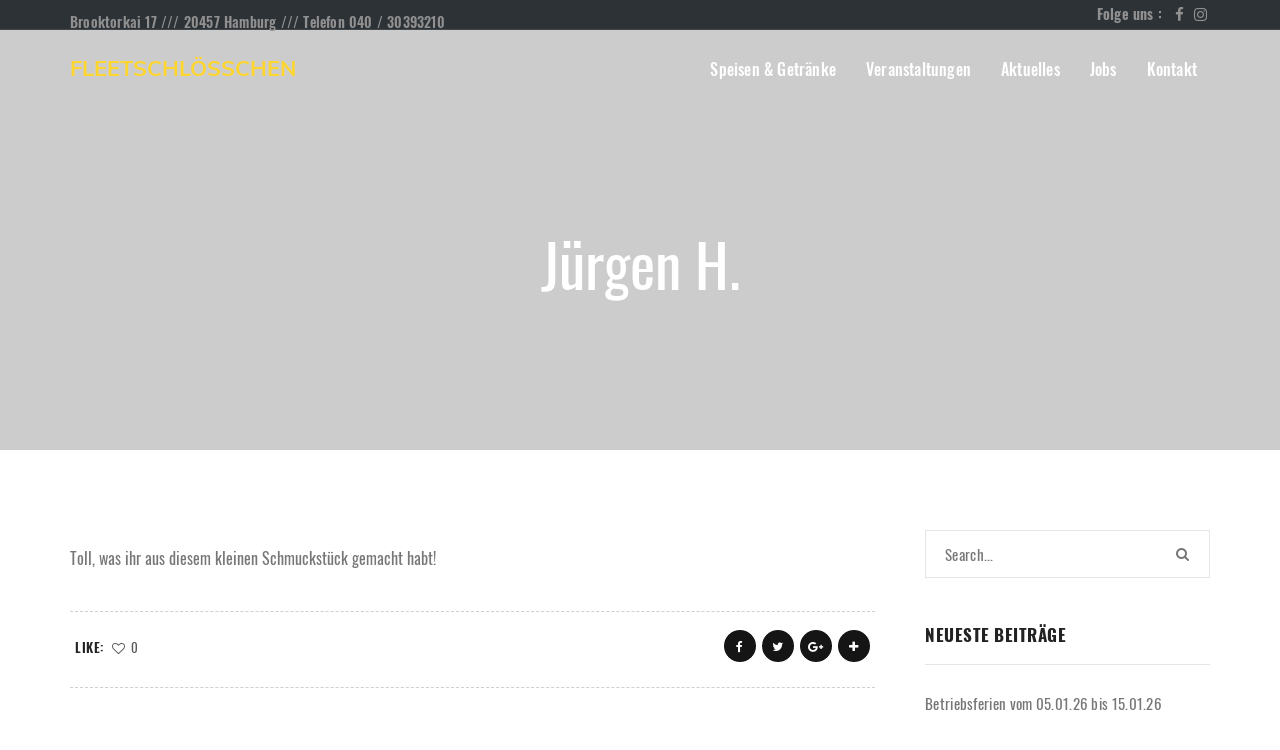

--- FILE ---
content_type: text/html; charset=UTF-8
request_url: https://fleetschloesschen.de/testimonial/juergen-h/
body_size: 21638
content:
<!DOCTYPE html>
<!--[if IE 8]> <html lang="de" class="ie8"> <![endif]-->
<!--[if !IE]><!--> <html lang="de"> <!--<![endif]-->
<head>
<meta charset="UTF-8">
<meta name="viewport" content="width=device-width, initial-scale=1, maximum-scale=1">
<meta name="msapplication-TileColor" content="#ffd62f">
<meta name="theme-color" content="#ffd62f">

<link rel="profile" href="http://gmpg.org/xfn/11">
<link rel="pingback" href="https://fleetschloesschen.de/xmlrpc.php">

<meta name='robots' content='index, follow, max-image-preview:large, max-snippet:-1, max-video-preview:-1' />

	<!-- This site is optimized with the Yoast SEO plugin v26.7 - https://yoast.com/wordpress/plugins/seo/ -->
	<title>Jürgen H. - Fleetschlösschen</title>
	<link rel="canonical" href="https://fleetschloesschen.de/testimonial/juergen-h/" />
	<meta property="og:locale" content="de_DE" />
	<meta property="og:type" content="article" />
	<meta property="og:title" content="Jürgen H. - Fleetschlösschen" />
	<meta property="og:description" content="Toll, was ihr aus diesem kleinen Schmuckstück gemacht habt!" />
	<meta property="og:url" content="https://fleetschloesschen.de/testimonial/juergen-h/" />
	<meta property="og:site_name" content="Fleetschlösschen" />
	<meta property="article:modified_time" content="2018-03-20T22:44:08+00:00" />
	<meta property="og:image" content="https://fleetschloesschen.de/wp-content/uploads/2018/03/fls_fleetschloesschen_logo_by.jpg" />
	<meta property="og:image:width" content="500" />
	<meta property="og:image:height" content="500" />
	<meta property="og:image:type" content="image/jpeg" />
	<meta name="twitter:card" content="summary_large_image" />
	<script type="application/ld+json" class="yoast-schema-graph">{"@context":"https://schema.org","@graph":[{"@type":"WebPage","@id":"https://fleetschloesschen.de/testimonial/juergen-h/","url":"https://fleetschloesschen.de/testimonial/juergen-h/","name":"Jürgen H. - Fleetschlösschen","isPartOf":{"@id":"https://fleetschloesschen.de/#website"},"primaryImageOfPage":{"@id":"https://fleetschloesschen.de/testimonial/juergen-h/#primaryimage"},"image":{"@id":"https://fleetschloesschen.de/testimonial/juergen-h/#primaryimage"},"thumbnailUrl":"https://fleetschloesschen.de/wp-content/uploads/2018/03/fls_fleetschloesschen_logo_by.jpg","datePublished":"2018-03-08T16:06:17+00:00","dateModified":"2018-03-20T22:44:08+00:00","breadcrumb":{"@id":"https://fleetschloesschen.de/testimonial/juergen-h/#breadcrumb"},"inLanguage":"de","potentialAction":[{"@type":"ReadAction","target":["https://fleetschloesschen.de/testimonial/juergen-h/"]}]},{"@type":"ImageObject","inLanguage":"de","@id":"https://fleetschloesschen.de/testimonial/juergen-h/#primaryimage","url":"https://fleetschloesschen.de/wp-content/uploads/2018/03/fls_fleetschloesschen_logo_by.jpg","contentUrl":"https://fleetschloesschen.de/wp-content/uploads/2018/03/fls_fleetschloesschen_logo_by.jpg","width":500,"height":500},{"@type":"BreadcrumbList","@id":"https://fleetschloesschen.de/testimonial/juergen-h/#breadcrumb","itemListElement":[{"@type":"ListItem","position":1,"name":"Startseite","item":"https://fleetschloesschen.de/"},{"@type":"ListItem","position":2,"name":"Testimonials","item":"https://fleetschloesschen.de/testimonial/"},{"@type":"ListItem","position":3,"name":"Jürgen H."}]},{"@type":"WebSite","@id":"https://fleetschloesschen.de/#website","url":"https://fleetschloesschen.de/","name":"Fleetschlösschen","description":"by Daniel Wischer","potentialAction":[{"@type":"SearchAction","target":{"@type":"EntryPoint","urlTemplate":"https://fleetschloesschen.de/?s={search_term_string}"},"query-input":{"@type":"PropertyValueSpecification","valueRequired":true,"valueName":"search_term_string"}}],"inLanguage":"de"}]}</script>
	<!-- / Yoast SEO plugin. -->


<link rel='dns-prefetch' href='//fonts.googleapis.com' />
<link rel="alternate" type="application/rss+xml" title="Fleetschlösschen &raquo; Feed" href="https://fleetschloesschen.de/feed/" />
<link rel="alternate" type="application/rss+xml" title="Fleetschlösschen &raquo; Kommentar-Feed" href="https://fleetschloesschen.de/comments/feed/" />
<link rel="alternate" title="oEmbed (JSON)" type="application/json+oembed" href="https://fleetschloesschen.de/wp-json/oembed/1.0/embed?url=https%3A%2F%2Ffleetschloesschen.de%2Ftestimonial%2Fjuergen-h%2F" />
<link rel="alternate" title="oEmbed (XML)" type="text/xml+oembed" href="https://fleetschloesschen.de/wp-json/oembed/1.0/embed?url=https%3A%2F%2Ffleetschloesschen.de%2Ftestimonial%2Fjuergen-h%2F&#038;format=xml" />
<style id='wp-img-auto-sizes-contain-inline-css' type='text/css'>
img:is([sizes=auto i],[sizes^="auto," i]){contain-intrinsic-size:3000px 1500px}
/*# sourceURL=wp-img-auto-sizes-contain-inline-css */
</style>
<style id='wp-emoji-styles-inline-css' type='text/css'>

	img.wp-smiley, img.emoji {
		display: inline !important;
		border: none !important;
		box-shadow: none !important;
		height: 1em !important;
		width: 1em !important;
		margin: 0 0.07em !important;
		vertical-align: -0.1em !important;
		background: none !important;
		padding: 0 !important;
	}
/*# sourceURL=wp-emoji-styles-inline-css */
</style>
<style id='wp-block-library-inline-css' type='text/css'>
:root{--wp-block-synced-color:#7a00df;--wp-block-synced-color--rgb:122,0,223;--wp-bound-block-color:var(--wp-block-synced-color);--wp-editor-canvas-background:#ddd;--wp-admin-theme-color:#007cba;--wp-admin-theme-color--rgb:0,124,186;--wp-admin-theme-color-darker-10:#006ba1;--wp-admin-theme-color-darker-10--rgb:0,107,160.5;--wp-admin-theme-color-darker-20:#005a87;--wp-admin-theme-color-darker-20--rgb:0,90,135;--wp-admin-border-width-focus:2px}@media (min-resolution:192dpi){:root{--wp-admin-border-width-focus:1.5px}}.wp-element-button{cursor:pointer}:root .has-very-light-gray-background-color{background-color:#eee}:root .has-very-dark-gray-background-color{background-color:#313131}:root .has-very-light-gray-color{color:#eee}:root .has-very-dark-gray-color{color:#313131}:root .has-vivid-green-cyan-to-vivid-cyan-blue-gradient-background{background:linear-gradient(135deg,#00d084,#0693e3)}:root .has-purple-crush-gradient-background{background:linear-gradient(135deg,#34e2e4,#4721fb 50%,#ab1dfe)}:root .has-hazy-dawn-gradient-background{background:linear-gradient(135deg,#faaca8,#dad0ec)}:root .has-subdued-olive-gradient-background{background:linear-gradient(135deg,#fafae1,#67a671)}:root .has-atomic-cream-gradient-background{background:linear-gradient(135deg,#fdd79a,#004a59)}:root .has-nightshade-gradient-background{background:linear-gradient(135deg,#330968,#31cdcf)}:root .has-midnight-gradient-background{background:linear-gradient(135deg,#020381,#2874fc)}:root{--wp--preset--font-size--normal:16px;--wp--preset--font-size--huge:42px}.has-regular-font-size{font-size:1em}.has-larger-font-size{font-size:2.625em}.has-normal-font-size{font-size:var(--wp--preset--font-size--normal)}.has-huge-font-size{font-size:var(--wp--preset--font-size--huge)}.has-text-align-center{text-align:center}.has-text-align-left{text-align:left}.has-text-align-right{text-align:right}.has-fit-text{white-space:nowrap!important}#end-resizable-editor-section{display:none}.aligncenter{clear:both}.items-justified-left{justify-content:flex-start}.items-justified-center{justify-content:center}.items-justified-right{justify-content:flex-end}.items-justified-space-between{justify-content:space-between}.screen-reader-text{border:0;clip-path:inset(50%);height:1px;margin:-1px;overflow:hidden;padding:0;position:absolute;width:1px;word-wrap:normal!important}.screen-reader-text:focus{background-color:#ddd;clip-path:none;color:#444;display:block;font-size:1em;height:auto;left:5px;line-height:normal;padding:15px 23px 14px;text-decoration:none;top:5px;width:auto;z-index:100000}html :where(.has-border-color){border-style:solid}html :where([style*=border-top-color]){border-top-style:solid}html :where([style*=border-right-color]){border-right-style:solid}html :where([style*=border-bottom-color]){border-bottom-style:solid}html :where([style*=border-left-color]){border-left-style:solid}html :where([style*=border-width]){border-style:solid}html :where([style*=border-top-width]){border-top-style:solid}html :where([style*=border-right-width]){border-right-style:solid}html :where([style*=border-bottom-width]){border-bottom-style:solid}html :where([style*=border-left-width]){border-left-style:solid}html :where(img[class*=wp-image-]){height:auto;max-width:100%}:where(figure){margin:0 0 1em}html :where(.is-position-sticky){--wp-admin--admin-bar--position-offset:var(--wp-admin--admin-bar--height,0px)}@media screen and (max-width:600px){html :where(.is-position-sticky){--wp-admin--admin-bar--position-offset:0px}}

/*# sourceURL=wp-block-library-inline-css */
</style><style id='wp-block-image-inline-css' type='text/css'>
.wp-block-image>a,.wp-block-image>figure>a{display:inline-block}.wp-block-image img{box-sizing:border-box;height:auto;max-width:100%;vertical-align:bottom}@media not (prefers-reduced-motion){.wp-block-image img.hide{visibility:hidden}.wp-block-image img.show{animation:show-content-image .4s}}.wp-block-image[style*=border-radius] img,.wp-block-image[style*=border-radius]>a{border-radius:inherit}.wp-block-image.has-custom-border img{box-sizing:border-box}.wp-block-image.aligncenter{text-align:center}.wp-block-image.alignfull>a,.wp-block-image.alignwide>a{width:100%}.wp-block-image.alignfull img,.wp-block-image.alignwide img{height:auto;width:100%}.wp-block-image .aligncenter,.wp-block-image .alignleft,.wp-block-image .alignright,.wp-block-image.aligncenter,.wp-block-image.alignleft,.wp-block-image.alignright{display:table}.wp-block-image .aligncenter>figcaption,.wp-block-image .alignleft>figcaption,.wp-block-image .alignright>figcaption,.wp-block-image.aligncenter>figcaption,.wp-block-image.alignleft>figcaption,.wp-block-image.alignright>figcaption{caption-side:bottom;display:table-caption}.wp-block-image .alignleft{float:left;margin:.5em 1em .5em 0}.wp-block-image .alignright{float:right;margin:.5em 0 .5em 1em}.wp-block-image .aligncenter{margin-left:auto;margin-right:auto}.wp-block-image :where(figcaption){margin-bottom:1em;margin-top:.5em}.wp-block-image.is-style-circle-mask img{border-radius:9999px}@supports ((-webkit-mask-image:none) or (mask-image:none)) or (-webkit-mask-image:none){.wp-block-image.is-style-circle-mask img{border-radius:0;-webkit-mask-image:url('data:image/svg+xml;utf8,<svg viewBox="0 0 100 100" xmlns="http://www.w3.org/2000/svg"><circle cx="50" cy="50" r="50"/></svg>');mask-image:url('data:image/svg+xml;utf8,<svg viewBox="0 0 100 100" xmlns="http://www.w3.org/2000/svg"><circle cx="50" cy="50" r="50"/></svg>');mask-mode:alpha;-webkit-mask-position:center;mask-position:center;-webkit-mask-repeat:no-repeat;mask-repeat:no-repeat;-webkit-mask-size:contain;mask-size:contain}}:root :where(.wp-block-image.is-style-rounded img,.wp-block-image .is-style-rounded img){border-radius:9999px}.wp-block-image figure{margin:0}.wp-lightbox-container{display:flex;flex-direction:column;position:relative}.wp-lightbox-container img{cursor:zoom-in}.wp-lightbox-container img:hover+button{opacity:1}.wp-lightbox-container button{align-items:center;backdrop-filter:blur(16px) saturate(180%);background-color:#5a5a5a40;border:none;border-radius:4px;cursor:zoom-in;display:flex;height:20px;justify-content:center;opacity:0;padding:0;position:absolute;right:16px;text-align:center;top:16px;width:20px;z-index:100}@media not (prefers-reduced-motion){.wp-lightbox-container button{transition:opacity .2s ease}}.wp-lightbox-container button:focus-visible{outline:3px auto #5a5a5a40;outline:3px auto -webkit-focus-ring-color;outline-offset:3px}.wp-lightbox-container button:hover{cursor:pointer;opacity:1}.wp-lightbox-container button:focus{opacity:1}.wp-lightbox-container button:focus,.wp-lightbox-container button:hover,.wp-lightbox-container button:not(:hover):not(:active):not(.has-background){background-color:#5a5a5a40;border:none}.wp-lightbox-overlay{box-sizing:border-box;cursor:zoom-out;height:100vh;left:0;overflow:hidden;position:fixed;top:0;visibility:hidden;width:100%;z-index:100000}.wp-lightbox-overlay .close-button{align-items:center;cursor:pointer;display:flex;justify-content:center;min-height:40px;min-width:40px;padding:0;position:absolute;right:calc(env(safe-area-inset-right) + 16px);top:calc(env(safe-area-inset-top) + 16px);z-index:5000000}.wp-lightbox-overlay .close-button:focus,.wp-lightbox-overlay .close-button:hover,.wp-lightbox-overlay .close-button:not(:hover):not(:active):not(.has-background){background:none;border:none}.wp-lightbox-overlay .lightbox-image-container{height:var(--wp--lightbox-container-height);left:50%;overflow:hidden;position:absolute;top:50%;transform:translate(-50%,-50%);transform-origin:top left;width:var(--wp--lightbox-container-width);z-index:9999999999}.wp-lightbox-overlay .wp-block-image{align-items:center;box-sizing:border-box;display:flex;height:100%;justify-content:center;margin:0;position:relative;transform-origin:0 0;width:100%;z-index:3000000}.wp-lightbox-overlay .wp-block-image img{height:var(--wp--lightbox-image-height);min-height:var(--wp--lightbox-image-height);min-width:var(--wp--lightbox-image-width);width:var(--wp--lightbox-image-width)}.wp-lightbox-overlay .wp-block-image figcaption{display:none}.wp-lightbox-overlay button{background:none;border:none}.wp-lightbox-overlay .scrim{background-color:#fff;height:100%;opacity:.9;position:absolute;width:100%;z-index:2000000}.wp-lightbox-overlay.active{visibility:visible}@media not (prefers-reduced-motion){.wp-lightbox-overlay.active{animation:turn-on-visibility .25s both}.wp-lightbox-overlay.active img{animation:turn-on-visibility .35s both}.wp-lightbox-overlay.show-closing-animation:not(.active){animation:turn-off-visibility .35s both}.wp-lightbox-overlay.show-closing-animation:not(.active) img{animation:turn-off-visibility .25s both}.wp-lightbox-overlay.zoom.active{animation:none;opacity:1;visibility:visible}.wp-lightbox-overlay.zoom.active .lightbox-image-container{animation:lightbox-zoom-in .4s}.wp-lightbox-overlay.zoom.active .lightbox-image-container img{animation:none}.wp-lightbox-overlay.zoom.active .scrim{animation:turn-on-visibility .4s forwards}.wp-lightbox-overlay.zoom.show-closing-animation:not(.active){animation:none}.wp-lightbox-overlay.zoom.show-closing-animation:not(.active) .lightbox-image-container{animation:lightbox-zoom-out .4s}.wp-lightbox-overlay.zoom.show-closing-animation:not(.active) .lightbox-image-container img{animation:none}.wp-lightbox-overlay.zoom.show-closing-animation:not(.active) .scrim{animation:turn-off-visibility .4s forwards}}@keyframes show-content-image{0%{visibility:hidden}99%{visibility:hidden}to{visibility:visible}}@keyframes turn-on-visibility{0%{opacity:0}to{opacity:1}}@keyframes turn-off-visibility{0%{opacity:1;visibility:visible}99%{opacity:0;visibility:visible}to{opacity:0;visibility:hidden}}@keyframes lightbox-zoom-in{0%{transform:translate(calc((-100vw + var(--wp--lightbox-scrollbar-width))/2 + var(--wp--lightbox-initial-left-position)),calc(-50vh + var(--wp--lightbox-initial-top-position))) scale(var(--wp--lightbox-scale))}to{transform:translate(-50%,-50%) scale(1)}}@keyframes lightbox-zoom-out{0%{transform:translate(-50%,-50%) scale(1);visibility:visible}99%{visibility:visible}to{transform:translate(calc((-100vw + var(--wp--lightbox-scrollbar-width))/2 + var(--wp--lightbox-initial-left-position)),calc(-50vh + var(--wp--lightbox-initial-top-position))) scale(var(--wp--lightbox-scale));visibility:hidden}}
/*# sourceURL=https://fleetschloesschen.de/wp-includes/blocks/image/style.min.css */
</style>
<style id='global-styles-inline-css' type='text/css'>
:root{--wp--preset--aspect-ratio--square: 1;--wp--preset--aspect-ratio--4-3: 4/3;--wp--preset--aspect-ratio--3-4: 3/4;--wp--preset--aspect-ratio--3-2: 3/2;--wp--preset--aspect-ratio--2-3: 2/3;--wp--preset--aspect-ratio--16-9: 16/9;--wp--preset--aspect-ratio--9-16: 9/16;--wp--preset--color--black: #000000;--wp--preset--color--cyan-bluish-gray: #abb8c3;--wp--preset--color--white: #ffffff;--wp--preset--color--pale-pink: #f78da7;--wp--preset--color--vivid-red: #cf2e2e;--wp--preset--color--luminous-vivid-orange: #ff6900;--wp--preset--color--luminous-vivid-amber: #fcb900;--wp--preset--color--light-green-cyan: #7bdcb5;--wp--preset--color--vivid-green-cyan: #00d084;--wp--preset--color--pale-cyan-blue: #8ed1fc;--wp--preset--color--vivid-cyan-blue: #0693e3;--wp--preset--color--vivid-purple: #9b51e0;--wp--preset--gradient--vivid-cyan-blue-to-vivid-purple: linear-gradient(135deg,rgb(6,147,227) 0%,rgb(155,81,224) 100%);--wp--preset--gradient--light-green-cyan-to-vivid-green-cyan: linear-gradient(135deg,rgb(122,220,180) 0%,rgb(0,208,130) 100%);--wp--preset--gradient--luminous-vivid-amber-to-luminous-vivid-orange: linear-gradient(135deg,rgb(252,185,0) 0%,rgb(255,105,0) 100%);--wp--preset--gradient--luminous-vivid-orange-to-vivid-red: linear-gradient(135deg,rgb(255,105,0) 0%,rgb(207,46,46) 100%);--wp--preset--gradient--very-light-gray-to-cyan-bluish-gray: linear-gradient(135deg,rgb(238,238,238) 0%,rgb(169,184,195) 100%);--wp--preset--gradient--cool-to-warm-spectrum: linear-gradient(135deg,rgb(74,234,220) 0%,rgb(151,120,209) 20%,rgb(207,42,186) 40%,rgb(238,44,130) 60%,rgb(251,105,98) 80%,rgb(254,248,76) 100%);--wp--preset--gradient--blush-light-purple: linear-gradient(135deg,rgb(255,206,236) 0%,rgb(152,150,240) 100%);--wp--preset--gradient--blush-bordeaux: linear-gradient(135deg,rgb(254,205,165) 0%,rgb(254,45,45) 50%,rgb(107,0,62) 100%);--wp--preset--gradient--luminous-dusk: linear-gradient(135deg,rgb(255,203,112) 0%,rgb(199,81,192) 50%,rgb(65,88,208) 100%);--wp--preset--gradient--pale-ocean: linear-gradient(135deg,rgb(255,245,203) 0%,rgb(182,227,212) 50%,rgb(51,167,181) 100%);--wp--preset--gradient--electric-grass: linear-gradient(135deg,rgb(202,248,128) 0%,rgb(113,206,126) 100%);--wp--preset--gradient--midnight: linear-gradient(135deg,rgb(2,3,129) 0%,rgb(40,116,252) 100%);--wp--preset--font-size--small: 13px;--wp--preset--font-size--medium: 20px;--wp--preset--font-size--large: 36px;--wp--preset--font-size--x-large: 42px;--wp--preset--spacing--20: 0.44rem;--wp--preset--spacing--30: 0.67rem;--wp--preset--spacing--40: 1rem;--wp--preset--spacing--50: 1.5rem;--wp--preset--spacing--60: 2.25rem;--wp--preset--spacing--70: 3.38rem;--wp--preset--spacing--80: 5.06rem;--wp--preset--shadow--natural: 6px 6px 9px rgba(0, 0, 0, 0.2);--wp--preset--shadow--deep: 12px 12px 50px rgba(0, 0, 0, 0.4);--wp--preset--shadow--sharp: 6px 6px 0px rgba(0, 0, 0, 0.2);--wp--preset--shadow--outlined: 6px 6px 0px -3px rgb(255, 255, 255), 6px 6px rgb(0, 0, 0);--wp--preset--shadow--crisp: 6px 6px 0px rgb(0, 0, 0);}:where(.is-layout-flex){gap: 0.5em;}:where(.is-layout-grid){gap: 0.5em;}body .is-layout-flex{display: flex;}.is-layout-flex{flex-wrap: wrap;align-items: center;}.is-layout-flex > :is(*, div){margin: 0;}body .is-layout-grid{display: grid;}.is-layout-grid > :is(*, div){margin: 0;}:where(.wp-block-columns.is-layout-flex){gap: 2em;}:where(.wp-block-columns.is-layout-grid){gap: 2em;}:where(.wp-block-post-template.is-layout-flex){gap: 1.25em;}:where(.wp-block-post-template.is-layout-grid){gap: 1.25em;}.has-black-color{color: var(--wp--preset--color--black) !important;}.has-cyan-bluish-gray-color{color: var(--wp--preset--color--cyan-bluish-gray) !important;}.has-white-color{color: var(--wp--preset--color--white) !important;}.has-pale-pink-color{color: var(--wp--preset--color--pale-pink) !important;}.has-vivid-red-color{color: var(--wp--preset--color--vivid-red) !important;}.has-luminous-vivid-orange-color{color: var(--wp--preset--color--luminous-vivid-orange) !important;}.has-luminous-vivid-amber-color{color: var(--wp--preset--color--luminous-vivid-amber) !important;}.has-light-green-cyan-color{color: var(--wp--preset--color--light-green-cyan) !important;}.has-vivid-green-cyan-color{color: var(--wp--preset--color--vivid-green-cyan) !important;}.has-pale-cyan-blue-color{color: var(--wp--preset--color--pale-cyan-blue) !important;}.has-vivid-cyan-blue-color{color: var(--wp--preset--color--vivid-cyan-blue) !important;}.has-vivid-purple-color{color: var(--wp--preset--color--vivid-purple) !important;}.has-black-background-color{background-color: var(--wp--preset--color--black) !important;}.has-cyan-bluish-gray-background-color{background-color: var(--wp--preset--color--cyan-bluish-gray) !important;}.has-white-background-color{background-color: var(--wp--preset--color--white) !important;}.has-pale-pink-background-color{background-color: var(--wp--preset--color--pale-pink) !important;}.has-vivid-red-background-color{background-color: var(--wp--preset--color--vivid-red) !important;}.has-luminous-vivid-orange-background-color{background-color: var(--wp--preset--color--luminous-vivid-orange) !important;}.has-luminous-vivid-amber-background-color{background-color: var(--wp--preset--color--luminous-vivid-amber) !important;}.has-light-green-cyan-background-color{background-color: var(--wp--preset--color--light-green-cyan) !important;}.has-vivid-green-cyan-background-color{background-color: var(--wp--preset--color--vivid-green-cyan) !important;}.has-pale-cyan-blue-background-color{background-color: var(--wp--preset--color--pale-cyan-blue) !important;}.has-vivid-cyan-blue-background-color{background-color: var(--wp--preset--color--vivid-cyan-blue) !important;}.has-vivid-purple-background-color{background-color: var(--wp--preset--color--vivid-purple) !important;}.has-black-border-color{border-color: var(--wp--preset--color--black) !important;}.has-cyan-bluish-gray-border-color{border-color: var(--wp--preset--color--cyan-bluish-gray) !important;}.has-white-border-color{border-color: var(--wp--preset--color--white) !important;}.has-pale-pink-border-color{border-color: var(--wp--preset--color--pale-pink) !important;}.has-vivid-red-border-color{border-color: var(--wp--preset--color--vivid-red) !important;}.has-luminous-vivid-orange-border-color{border-color: var(--wp--preset--color--luminous-vivid-orange) !important;}.has-luminous-vivid-amber-border-color{border-color: var(--wp--preset--color--luminous-vivid-amber) !important;}.has-light-green-cyan-border-color{border-color: var(--wp--preset--color--light-green-cyan) !important;}.has-vivid-green-cyan-border-color{border-color: var(--wp--preset--color--vivid-green-cyan) !important;}.has-pale-cyan-blue-border-color{border-color: var(--wp--preset--color--pale-cyan-blue) !important;}.has-vivid-cyan-blue-border-color{border-color: var(--wp--preset--color--vivid-cyan-blue) !important;}.has-vivid-purple-border-color{border-color: var(--wp--preset--color--vivid-purple) !important;}.has-vivid-cyan-blue-to-vivid-purple-gradient-background{background: var(--wp--preset--gradient--vivid-cyan-blue-to-vivid-purple) !important;}.has-light-green-cyan-to-vivid-green-cyan-gradient-background{background: var(--wp--preset--gradient--light-green-cyan-to-vivid-green-cyan) !important;}.has-luminous-vivid-amber-to-luminous-vivid-orange-gradient-background{background: var(--wp--preset--gradient--luminous-vivid-amber-to-luminous-vivid-orange) !important;}.has-luminous-vivid-orange-to-vivid-red-gradient-background{background: var(--wp--preset--gradient--luminous-vivid-orange-to-vivid-red) !important;}.has-very-light-gray-to-cyan-bluish-gray-gradient-background{background: var(--wp--preset--gradient--very-light-gray-to-cyan-bluish-gray) !important;}.has-cool-to-warm-spectrum-gradient-background{background: var(--wp--preset--gradient--cool-to-warm-spectrum) !important;}.has-blush-light-purple-gradient-background{background: var(--wp--preset--gradient--blush-light-purple) !important;}.has-blush-bordeaux-gradient-background{background: var(--wp--preset--gradient--blush-bordeaux) !important;}.has-luminous-dusk-gradient-background{background: var(--wp--preset--gradient--luminous-dusk) !important;}.has-pale-ocean-gradient-background{background: var(--wp--preset--gradient--pale-ocean) !important;}.has-electric-grass-gradient-background{background: var(--wp--preset--gradient--electric-grass) !important;}.has-midnight-gradient-background{background: var(--wp--preset--gradient--midnight) !important;}.has-small-font-size{font-size: var(--wp--preset--font-size--small) !important;}.has-medium-font-size{font-size: var(--wp--preset--font-size--medium) !important;}.has-large-font-size{font-size: var(--wp--preset--font-size--large) !important;}.has-x-large-font-size{font-size: var(--wp--preset--font-size--x-large) !important;}
/*# sourceURL=global-styles-inline-css */
</style>

<style id='classic-theme-styles-inline-css' type='text/css'>
/*! This file is auto-generated */
.wp-block-button__link{color:#fff;background-color:#32373c;border-radius:9999px;box-shadow:none;text-decoration:none;padding:calc(.667em + 2px) calc(1.333em + 2px);font-size:1.125em}.wp-block-file__button{background:#32373c;color:#fff;text-decoration:none}
/*# sourceURL=/wp-includes/css/classic-themes.min.css */
</style>
<link rel='stylesheet' id='contact-form-7-css' href='https://fleetschloesschen.de/wp-content/plugins/contact-form-7/includes/css/styles.css?ver=6.1.4' type='text/css' media='all' />
<link rel='stylesheet' id='rs-plugin-settings-css' href='https://fleetschloesschen.de/wp-content/plugins/rev-slider/public/assets/css/settings.css?ver=5.4.7' type='text/css' media='all' />
<style id='rs-plugin-settings-inline-css' type='text/css'>
#rs-demo-id {}
/*# sourceURL=rs-plugin-settings-inline-css */
</style>
<link rel='stylesheet' id='zilla-likes-css' href='https://fleetschloesschen.de/wp-content/plugins/zilla-likes/styles/zilla-likes.css?ver=6.9' type='text/css' media='all' />
<link rel='stylesheet' id='font-awesome-css' href='https://fleetschloesschen.de/wp-content/themes/rodich/inc/theme-options/cs-framework/assets/css/font-awesome.min.css?ver=6.9' type='text/css' media='all' />
<link rel='stylesheet' id='lightgallery-css' href='https://fleetschloesschen.de/wp-content/themes/rodich/assets/css/lightgallery.min.css?ver=1.3.6' type='text/css' media='all' />
<link rel='stylesheet' id='own-carousel-css' href='https://fleetschloesschen.de/wp-content/themes/rodich/assets/css/owl.carousel.css?ver=2.4' type='text/css' media='all' />
<link rel='stylesheet' id='bootstrap-datepicker-css' href='https://fleetschloesschen.de/wp-content/themes/rodich/assets/css/bootstrap-datepicker.min.css?ver=1.6.4' type='text/css' media='all' />
<link rel='stylesheet' id='bootstrap-rating-css' href='https://fleetschloesschen.de/wp-content/themes/rodich/assets/css/bootstrap-rating.css?ver=1.9.1' type='text/css' media='all' />
<link rel='stylesheet' id='bootstrap-timepicker-css' href='https://fleetschloesschen.de/wp-content/themes/rodich/assets/css/bootstrap-timepicker.min.css?ver=1.9.1' type='text/css' media='all' />
<link rel='stylesheet' id='bootstrap-css' href='https://fleetschloesschen.de/wp-content/themes/rodich/assets/css/bootstrap.min.css?ver=3.3.6' type='text/css' media='all' />
<link rel='stylesheet' id='rodich-colors-css' href='https://fleetschloesschen.de/wp-content/themes/rodich/assets/css/colors.css?ver=1.9.1' type='text/css' media='all' />
<link rel='stylesheet' id='rodich-style-css' href='https://fleetschloesschen.de/wp-content/themes/rodich/assets/css/styles.css?ver=1.9.1' type='text/css' media='all' />
<link rel='stylesheet' id='rodich-responsive-css' href='https://fleetschloesschen.de/wp-content/themes/rodich/assets/css/responsive.css?ver=1.9.1' type='text/css' media='all' />
<link rel='stylesheet' id='rodich-google-fonts-css' href='//fonts.googleapis.com/css?family=Oswald%3A400%2C400i%2C500%2C500i%2C600%2C600i%2C700%2C700i%7CRoboto+Slab%3A400%2C400i%2C500%2C500i%2C600%2C600i%2C700%2C700i&#038;subset=latin' type='text/css' media='all' />
<link rel='stylesheet' id='rodich-child-style-css' href='https://fleetschloesschen.de/wp-content/themes/rodich-child/style.css' type='text/css' media='all' />
<script type="text/javascript" src="https://fleetschloesschen.de/wp-includes/js/jquery/jquery.min.js?ver=3.7.1" id="jquery-core-js"></script>
<script type="text/javascript" src="https://fleetschloesschen.de/wp-includes/js/jquery/jquery-migrate.min.js?ver=3.4.1" id="jquery-migrate-js"></script>
<script type="text/javascript" src="https://fleetschloesschen.de/wp-content/plugins/rev-slider/public/assets/js/jquery.themepunch.tools.min.js?ver=5.4.7" id="tp-tools-js"></script>
<script type="text/javascript" src="https://fleetschloesschen.de/wp-content/plugins/rev-slider/public/assets/js/jquery.themepunch.revolution.min.js?ver=5.4.7" id="revmin-js"></script>
<script type="text/javascript" id="zilla-likes-js-extra">
/* <![CDATA[ */
var zilla_likes = {"ajaxurl":"https://fleetschloesschen.de/wp-admin/admin-ajax.php"};
//# sourceURL=zilla-likes-js-extra
/* ]]> */
</script>
<script type="text/javascript" src="https://fleetschloesschen.de/wp-content/plugins/zilla-likes/scripts/zilla-likes.js?ver=6.9" id="zilla-likes-js"></script>
<script type="text/javascript" id="ruchis-more-product-js-extra">
/* <![CDATA[ */
var rodich_product_admin = {"ajaxurl":"https://fleetschloesschen.de/wp-admin/admin-ajax.php","olderpost":"\u00c4ltere Beitr\u00e4ge","newerpost":"Neuere Beitr\u00e4ge"};
//# sourceURL=ruchis-more-product-js-extra
/* ]]> */
</script>
<script type="text/javascript" src="https://fleetschloesschen.de/wp-content/themes/rodich/assets/js/product-post.js?ver=1.9.1" id="ruchis-more-product-js"></script>
<link rel="https://api.w.org/" href="https://fleetschloesschen.de/wp-json/" /><link rel="EditURI" type="application/rsd+xml" title="RSD" href="https://fleetschloesschen.de/xmlrpc.php?rsd" />
<meta name="generator" content="WordPress 6.9" />
<link rel='shortlink' href='https://fleetschloesschen.de/?p=96' />
<style type="text/css">.recentcomments a{display:inline !important;padding:0 !important;margin:0 !important;}</style><meta name="generator" content="Powered by WPBakery Page Builder - drag and drop page builder for WordPress."/>
<meta name="generator" content="Powered by Slider Revolution 5.4.7 - responsive, Mobile-Friendly Slider Plugin for WordPress with comfortable drag and drop interface." />
<link rel="icon" href="https://fleetschloesschen.de/wp-content/uploads/2018/03/cropped-fls_browser-icon_512x512-32x32.jpg" sizes="32x32" />
<link rel="icon" href="https://fleetschloesschen.de/wp-content/uploads/2018/03/cropped-fls_browser-icon_512x512-192x192.jpg" sizes="192x192" />
<link rel="apple-touch-icon" href="https://fleetschloesschen.de/wp-content/uploads/2018/03/cropped-fls_browser-icon_512x512-180x180.jpg" />
<meta name="msapplication-TileImage" content="https://fleetschloesschen.de/wp-content/uploads/2018/03/cropped-fls_browser-icon_512x512-270x270.jpg" />
<script type="text/javascript">function setREVStartSize(e){
				document.addEventListener("DOMContentLoaded", function() {
					try{ e.c=jQuery(e.c);var i=jQuery(window).width(),t=9999,r=0,n=0,l=0,f=0,s=0,h=0;
						if(e.responsiveLevels&&(jQuery.each(e.responsiveLevels,function(e,f){f>i&&(t=r=f,l=e),i>f&&f>r&&(r=f,n=e)}),t>r&&(l=n)),f=e.gridheight[l]||e.gridheight[0]||e.gridheight,s=e.gridwidth[l]||e.gridwidth[0]||e.gridwidth,h=i/s,h=h>1?1:h,f=Math.round(h*f),"fullscreen"==e.sliderLayout){var u=(e.c.width(),jQuery(window).height());if(void 0!=e.fullScreenOffsetContainer){var c=e.fullScreenOffsetContainer.split(",");if (c) jQuery.each(c,function(e,i){u=jQuery(i).length>0?u-jQuery(i).outerHeight(!0):u}),e.fullScreenOffset.split("%").length>1&&void 0!=e.fullScreenOffset&&e.fullScreenOffset.length>0?u-=jQuery(window).height()*parseInt(e.fullScreenOffset,0)/100:void 0!=e.fullScreenOffset&&e.fullScreenOffset.length>0&&(u-=parseInt(e.fullScreenOffset,0))}f=u}else void 0!=e.minHeight&&f<e.minHeight&&(f=e.minHeight);e.c.closest(".rev_slider_wrapper").css({height:f})					
					}catch(d){console.log("Failure at Presize of Slider:"+d)}
				});
			};</script>
		<style type="text/css" id="wp-custom-css">
			/* Seitentitel ausblenden */
.roch-blg-single-header
{
	display:none;
}		</style>
		<noscript><style> .wpb_animate_when_almost_visible { opacity: 1; }</style></noscript><!-- Matomo -->
<script>
  var _paq = window._paq = window._paq || [];
  /* tracker methods like "setCustomDimension" should be called before "trackPageView" */
  _paq.push(['trackPageView']);
  _paq.push(['enableLinkTracking']);
  (function() {
    var u="//neu.genusscampus.de/";
    _paq.push(['setTrackerUrl', u+'matomo.php']);
    _paq.push(['setSiteId', '3']);
    var d=document, g=d.createElement('script'), s=d.getElementsByTagName('script')[0];
    g.async=true; g.src=u+'matomo.js'; s.parentNode.insertBefore(g,s);
  })();
</script>
<!-- End Matomo Code -->
<link rel='stylesheet' id='rodich-default-style-css' href='https://fleetschloesschen.de/wp-content/themes/rodich/style.css?ver=6.9' type='text/css' media='all' />
<style id='rodich-default-style-inline-css' type='text/css'>
.no-class {}.layout-boxed {}.no-class {}.roch-header-top-info {background-color:#2d3237;}.no-class {}.roch-header-info, .roch-follow-us-text {color:#909090;}.no-class {}.roch-follow-us-social ul.list-inline li a i{color:#909090;}.no-class {}.roch-follow-us-social ul.list-inline li a:hover i{color:#ffd62f;}.no-class {}.roch-footer-area {background:#2d3237;}.no-class {}.roch-footer-single-widget .roch-widgettitle {color:#ffffff;}.no-class {}.roch-footer-single-widget, .roch-footer-single-widget p {color:#909090;}.no-class {}.roch-footer-single-widget li, .widget_recent_entries.roch-footer-single-widget li {border-bottom-color:#909090;}.no-class {}.roch-footer-single-widget li a, .widget_recent_entries.roch-footer-single-widget li a {color:#909090;}.no-class {}.roch-footer-single-widget li a:hover,.widget_recent_entries.roch-footer-single-widget li a:hover,footer .widget_list_style ul a:hover,footer .widget_categories ul a:hover,footer .widget_archive ul a:hover,footer .widget_archive ul li,footer .widget_recent_comments ul a:hover,footer .widget_recent_entries ul a:hover,footer .widget_meta ul a:hover,footer .widget_pages ul a:hover,footer .widget_rss ul a:hover,footer .widget_nav_menu ul a:hover {color:#ffd62f;}.no-class {}.roch-footer-area .roch-footer-bar-wrap {background:#000000;}.no-class {}.roch-footer-bar-wrap .roch-copyright,.roch-copyright p {color:#909090;}.no-class {}.roch-copyright a,.roch-footer-bar-wrap .roch-copyright a,.roch-footer-bar-wrap .roch-foo-menu li a {color:#909090;}.no-class {}.roch-copyright a:hover,.roch-footer-bar-wrap .roch-copyright a:hover,.roch-footer-bar-wrap .roch-foo-menu li a:hover {color:#ffd62f;}.no-class {}.roch-top-res-btn, .roch-serch-btn-main #roch-search-form, .roch-slider-readmore-btn:hover, .roch-slider-readmore-btn:focus, .roch-slider-readmore-btn:active, .roch-spec-dis-price, #roch-special-dishes-cuarosel .owl-dot.active, .roch-food-menu-nav li a:before, .roch-food-menu-item-highlight, .roch-view-full-food-menu-btn:hover, .roch-banner-btn, .roch-btn:hover, .datepicker .datepicker-switch:hover, .roch-footer-social li a:hover, .roch-btn.roch-btn-active, .roch-banner-btn-black:hover, .roch-banner-btn-black:focus, .roch-banner-btn-black:active, .roch-stylest-contact-form input[type="submit"]:hover, .roch-stylest-contact-form input[type="submit"]:focus, .roch-stylest-contact-form input[type="submit"]:active, .wpcf7 input[type="submit"]:hover, .wpcf7 input[type="submit"]:focus, .wpcf7 input[type="submit"]:active, .roch-cnct-pag-social ul li a:hover, .roch-cnct-pag-social ul li a:focus, .roch-cnct-pag-social ul li a:active, .roch-side-widget.widget_tag_cloud .tagcloud a:hover, .roch-side-widget.widget_tag_cloud .tagcloud a:focus, .roch-side-widget.widget_tag_cloud .tagcloud a:active, .woocommerce span.onsale, .woocommerce ul.products li.product .button.add_to_cart_button:hover, .woocommerce ul.products li.product .button.add_to_cart_button:focus, .woocommerce ul.products li.product .button.add_to_cart_button:active,.woocommerce .ajax_add_to_cart.button:hover, .woocommerce .ajax_add_to_cart.button:focus, .woocommerce .ajax_add_to_cart.button:active, .woocommerce #respond input#submit.alt:hover, .woocommerce #respond input#submit.alt:focus, .woocommerce #respond input#submit.alt:active,.woocommerce a.button.alt:hover, .woocommerce a.button.alt:focus, .woocommerce a.button.alt:active,.woocommerce button.button.alt:hover,.woocommerce button.button.alt:focus,.woocommerce button.button.alt:active,.woocommerce input.button.alt:hover,.woocommerce input.button.alt:focus,.woocommerce input.button.alt:active, .woocommerce .button.wc-backward:hover, .woocommerce .button.wc-backward:focus, .woocommerce .button.wc-backward:active, .woocommerce #respond input#submit:hover, .woocommerce #respond input#submit:focus, .woocommerce #respond input#submit:active,.woocommerce a.button:hover,.woocommerce a.button:focus,.woocommerce a.button:active, .woocommerce button.button:hover, .woocommerce button.button:focus, .woocommerce button.button:active,.woocommerce input.button:hover,.woocommerce input.button:focus,.woocommerce input.button:active, .roch-cart-count, .roch-header-cart-items .buttons .button:hover, .roch-header-cart-items .buttons .button:focus, .roch-header-cart-items .buttons .button:active, .roch-header-cart-items .buttons .button.checkout.wc-forward, .roch-header-cart-items .mini_cart_item a.remove:hover, .roch-header-cart-items .mini_cart_item a.remove:focus, .roch-header-cart-items .mini_cart_item a.remove:active, .roch-blg-sin-foo-meta a:hover, .roch-blg-sin-foo-meta a:focus, .roch-blg-sin-foo-meta a:active, .roch-blg-sin-scoial ul li a:hover, .roch-blg-sin-scoial ul li a:focus, .roch-blg-sin-scoial ul li a:active, #comments.pxls-comments-area.comments-area a.comment-reply-link:hover, #comments.pxls-comments-area.comments-area a.comment-reply-link:focus, #comments.pxls-comments-area.comments-area a.comment-reply-link:active, #comments.pxls-comments-area.comments-area #respond .form-submit #submit:hover, #comments.pxls-comments-area.comments-area #respond .form-submit #submit:focus, #comments.pxls-comments-area.comments-area #respond .form-submit #submit:active, .wp-link-pages > span, .wp-link-pages > span:hover, .wp-link-pages > span:focus, .wp-link-pages > span:active, .wp-link-pages > a:hover, .wp-link-pages > a:focus, .wp-link-pages > a:active, .woocommerce span.onsale, .woocommerce-cart table.cart td.actions > input.button:hover {background-color:#ffd62f;}.roch-follow-us-social ul.list-inline li a:hover, .roch-header-info a:hover, #roch-main-menu > li > a:hover, #roch-main-menu > li.current_page_item > a,.roch-header-menu-wrapper.header-classic #roch-main-menu > li.current_page_item > a, .roch-section-heading [class*="roch-tangerineb-fontS"], .roch-headlin-secondary[class*="roch-tangerineb-fontS"], .roch-read-more-underline:hover, .roch-read-more-underline:focus, .roch-read-more-underline:active, .roch-special-dishe-text .roch-special-dishe-title:hover, .roch-special-dishe-text .roch-special-dishe-title:focus, .roch-special-dishe-text .roch-special-dishe-title:active, .roch-slash-meta li a:hover, .roch-slash-meta li a:focus, .roch-slash-meta li a:active, .roch-online-reser-info a:hover, #roch-main-menu > li.current_page_item.menu-item-has-children:before, #roch-main-menu > li.menu-item-has-children:hover > a, #roch-main-menu > li.menu-item-has-children:hover:before, #roch-main-menu > li.current-menu-ancestor.menu-item-has-children > a, #roch-main-menu > li.current-menu-ancestor.menu-item-has-children:before, .roch-sin-ser-capt-title i, .roch-sin-ser-capt-hov-title i, .roch-new-title a:hover, .roch-new-title a:focus, .roch-new-title a:active, .roch-simple-readmore, .roch-news-meta a:hover, .roch-news-meta a:focus, .roch-news-meta a:active, .roch-newsle-submit-btn:hover, .roch-newsle-submit-btn:focus, .roch-newsle-submit-btn:active, .roch-foo-subs-newsletter-form .roch-onl-res-fo-single .input-group input.form-control:focus + .roch-newsle-submit-btn, a.roch-reser-contact-more-info:hover, .roch-single-staff-photo .roch-single-staff-social ul a:hover, a.roch-single-staff-name:hover, a.roch-single-staff-name:focus, a.roch-single-staff-name:active, a.food-menu-list-single-text:hover, a.food-menu-list-single-text:focus, a.food-menu-list-single-text:active, a.roch-cnct-pag-single-info:hover, a.roch-cnct-pag-single-info:focus, a.roch-cnct-pag-single-info:active, .roch-side-widget .search-form .search-submit:hover:before, .roch-side-widget .search-form .search-submit:focus:before, .roch-side-widget .search-form .search-submit:active:before, .roch-side-widget .search-form .search-submit.roch-sideserch-active:before, .roch-side-widget > ul li a:hover, .roch-side-widget > ul li a:focus, .roch-side-widget > ul li a:active, .woocommerce ul.products li.product h3 a:hover, .woocommerce ul.products li.product h3 a:focus, .woocommerce ul.products li.product h3 a:active, .woocommerce ul.products li.product a.added_to_cart.wc-forward:hover, .woocommerce ul.products li.product a.added_to_cart.wc-forward:focus, .woocommerce ul.products li.product a.added_to_cart.wc-forward:active, .single-product.woocommerce div.product div.summary p.price, .single-product.woocommerce div.product div.summary span.price,.single-product.woocommerce-page div.product div.summary p.price,.single-product.woocommerce-page div.product div.summary span.price, .single-product.woocommerce div.product div.summary .product_meta a:hover, .single-product.woocommerce div.product div.summary .product_meta a:focus, .single-product.woocommerce div.product div.summary .product_meta a:active,.single-product.woocommerce-page div.product div.summary .product_meta a:hover,.single-product.woocommerce-page div.product div.summary .product_meta a:focus,.single-product.woocommerce-page div.product div.summary .product_meta a:active, .woocommerce-message:before, .roch-header-cart-items .roch-cart-product-title:hover, .roch-header-cart-items .roch-cart-product-title:focus, .roch-header-cart-items .roch-cart-product-title:active, .lost_password a:hover, .lost_password a:focus, .lost_password a:active, #add_payment_method #payment .payment_method_paypal .about_paypal:hover, #add_payment_method #payment .payment_method_paypal .about_paypal:focus, #add_payment_method #payment .payment_method_paypal .about_paypal:active, .woocommerce-cart #payment .payment_method_paypal .about_paypal:hover, .woocommerce-cart #payment .payment_method_paypal .about_paypal:focus, .woocommerce-cart #payment .payment_method_paypal .about_paypal:active, .woocommerce-cart .cart_item .product-remove .remove:hover, .woocommerce-cart .cart_item .product-remove .remove:focus, .woocommerce-cart .cart_item .product-remove .remove:active, .woocommerce-cart .cart_item .product-name a:hover, .woocommerce-cart .cart_item .product-name a:focus, .woocommerce-cart .cart_item .product-name a:active, .woocommerce-MyAccount-navigation ul li a:hover, .woocommerce-MyAccount-navigation ul li a:focus, .woocommerce-MyAccount-navigation ul li a:active, .roch-like-count-box a:hover, .roch-like-count-box a:focus, .roch-like-count-box a:active, #comments.pxls-comments-area.comments-area #respond #cancel-comment-reply-link:hover, #comments.pxls-comments-area.comments-area #respond #cancel-comment-reply-link:focus, #comments.pxls-comments-area.comments-area #respond #cancel-comment-reply-link:active, .roch-blog-single-strandard-entry-content a:hover, #comments.pxls-comments-area.comments-area .comment-content a:hover, .roch-side-widget #wp-calendar td a:hover, .roch-side-widget #wp-calendar td a:focus, .roch-side-widget #wp-calendar td a:active, #comments.pxls-comments-area.comments-area .pxls-comments-meta a:hover, #comments.pxls-comments-area.comments-area .pxls-comments-meta a:focus, #comments.pxls-comments-area.comments-area .pxls-comments-meta a:active, .roch-blg-sin-author-bio-desc a:hover, .roch-blg-sin-author-bio-desc a:focus, .roch-blg-sin-author-bio-desc a:active, .text-logo {color:#ffd62f;}.no-class {}.vt-maintenance-mode {}.no-class {}@media (max-width:767px) {}body, .roch-off-canves-footer-info p, .roch-off-canves-footer-info a, .roch-slash-meta li, .roch-slash-meta li + li:before, .roch-slash-meta a, .roch-testimonial-text-heading h4, .roch-testimonial-text-heading a, .roch-testimonial-text p, .roch-testimonial-text q, .roch-res-subtitle, .roch-onl-res-fo-single .input-group input.form-control, .roch-online-reser-info, .roch-online-reser-info a, .widget_recent_entries.roch-footer-single-widget li a, #roch_custom_foo_opening_hours li h5, .roch-footer-bar-wrap .roch-copyright, .roch-footer-bar-wrap .roch-copyright a, .roch-footer-bar-wrap .roch-foo-menu li a, .roch-side-widget > ul li a, .roch-side-widget.widget_tag_cloud .tagcloud a, .single-product.woocommerce div.product div.summary .product_meta span, .single-product.woocommerce div.product div.summary .product_meta a, .single-product.woocommerce-page div.product div.summary .product_meta span, .single-product.woocommerce-page div.product div.summary .product_meta a, .woocommerce div.product .woocommerce-tabs ul.tabs li a, .woocommerce-tabs .roch-wooc-tabs-panel-description p, .woocommerce-error, .woocommerce-info, .woocommerce-message, .roch-header-cart-items .roch-cart-product-title, .woocommerce .roch-header-cart-items .roch-cart-product-title, .roch-header-cart-items .quantity, .woocommerce .roch-header-cart-items .quantity, .roch-header-cart-items .widget_shopping_cart_content > .total .woocommerce-Price-amount, .woocommerce .roch-header-cart-items .widget_shopping_cart_content > .total .woocommerce-Price-amount, .lost_password a, .woocommerce table.shop_table td, .woocommerce-checkout #payment ul.payment_methods .wc_payment_method > label, .woocommerce-tabs .woocommerce-Reviews .comment-text p.meta > time, .woocommerce-tabs .woocommerce-Reviews .description, .woocommerce-tabs .woocommerce-Reviews #commentform > p > label, .roch-blg-sin-foo-meta a, .roch-like-count-box > a, #comments.pxls-comments-area.comments-area .comment-content, #comments.pxls-comments-area.comments-area a.comment-reply-link, #comments.pxls-comments-area.comments-area #commentform textarea, #comments.pxls-comments-area.comments-area #commentform input:not(#submit), .roch-stylest-contact-form input, .roch-stylest-contact-form textarea, .roch-stylest-contact-form select, .wpcf7 input, .wpcf7 textarea, .wpcf7 select, .roch-blog-single-strandard-entry-content, .roch-blog-single-strandard-entry-content p, #comments.pxls-comments-area.comments-area .comment-content p, .roch-clas-tes-single-item p, .roch-clas-tes-single-item q{font-family:"Oswald", Arial, sans-serif;font-style:normal;}#roch-main-menu > li > a, #roch-off-canves-menu > li > a, .roch-read-more-underline, .roch-food-menu-nav li a, .roch-footer-logo-subtitle, .roch-sin-ser-caption-hover p, .roch-ban-cap-sub-info, .roch-single-counter h5, .roch-single-counter a, .roch-header-cart-items .widget_shopping_cart_content > .total strong, .woocommerce .roch-header-cart-items .widget_shopping_cart_content > .total strong, .woocommerce table.shop_table th, .woocommerce-cart .woocommerce-shipping-calculator > p > a, .woocommerce strong, .roch-blog-single-entry-content p strong, .roch-blog-single-strandard-entry-content h5, .roch-blog-single-strandard-entry-content h6, #comments.pxls-comments-area.comments-area .comment-content h5, #comments.pxls-comments-area.comments-area .comment-content h6, .roch-blog-single-strandard-entry-content strong, .roch-blog-single-strandard-entry-content dt, #comments.pxls-comments-area.comments-area .comment-content strong, #comments.pxls-comments-area.comments-area .comment-content dt{font-family:"Oswald", Arial, sans-serif;font-style:normal;}.dropdown-menu, .mean-container .mean-nav ul.sub-menu li a{font-family:"Oswald", Arial, sans-serif;font-size:14px;line-height:1.42857143;font-style:normal;}h1, h2, h3, h4, h5, h6, .roch-header-info, .roch-follow-us-text, #roch_custom_foo_opening_hours .roch-read-more-underline, #roch-main-menu li.menu-item-has-children ul.sub-menu li a, #roch-off-canves-menu ul.sub-menu li a, .roch-sin-ser-caption-hover a.roch-btn.roch-btn-active, .roch-great-service-back-hover a.roch-btn, .roch-clas-tes-name, .roch-foo-subs-newsletter h4, .roch-footer-social-title, .woocommerce-tabs .woocommerce-Reviews .comment-text p.meta > strong, .roch-side-widget #wp-calendar caption, .roch-side-widget p strong, .roch-side-widget.widget_text p.wp-caption-text, .roch-blog-single-strandard-entry-content h4, .roch-blog-single-strandard-entry-content h3, .roch-blog-single-strandard-entry-content th, #comments.pxls-comments-area.comments-area .comment-content h4, #comments.pxls-comments-area.comments-area .comment-content h3, #comments.pxls-comments-area.comments-area .comment-content th{font-family:"Oswald", Arial, sans-serif;line-height:1.1;font-style:normal;}[class*="roch-tangerineb-fontS"], .lg-sub-html{font-family:"Oswald", Arial, sans-serif;font-style:normal;}[class*="roch-oswaldr-fontS"], .roch-food-menu-list-single-item .food-menu-list-single-text, .roch-gallery-top-title h2, .roch-testimonial-text-heading h5, .roch-testimonial-text-heading a, .roch-great-service-front-title, .roch-great-service-back-title, .roch-clas-tes-title, .roch-single-counter .roch-counter, .woocommerce ul.products li.product .price{font-family:"Oswald", Arial, sans-serif;font-style:normal;}.roch-widgettitle, .roch-footer-single-widget .roch-widgettitle, .roch-special-dishe-text .roch-special-dishe-title, .roch-home-gallery-title, .roch-sin-ser-capt-title, .roch-sin-ser-capt-hov-title, .roch-hom-para-spec-dishe-text .roch-hom-para-spec-dishe-title, .roch-onepage-sin-serv-title, .roch-new-title, .roch-new-title a, .roch-food-list-title-primary, .roch-food-list-title-secondary, .roch-food-list-title-secondary-sub, .roch-reser-contact-text .roch-reser-contact-title, .roch-single-staff-text .roch-single-staff-name, .roch-cnct-pag-info-title, .roch-side-widget .roch-side-widget-title, .woocommerce ul.products li.product h3, .woocommerce ul.products li.product h3 a, .single-product.woocommerce div.product div.summary .product_title, .single-product.woocommerce-page div.product div.summary .product_title, .single-product.woocommerce div.product div.summary p.price, .single-product.woocommerce div.product div.summary span.price, .single-product.woocommerce-page div.product div.summary p.price, .single-product.woocommerce-page div.product div.summary span.price, .roch-page-entry-content h2.roch-page-title, .roch-blg-single-title, .roch-error-text > h2{font-family:"Oswald", Arial, sans-serif;font-style:normal;}.roch-top-res-btn, .roch-slider-readmore-btn, .roch-spec-dis-price, .woocommerce ul.products li.product .onsale, .roch-food-menu-list-single-item .food-menu-list-single-text .roch-food-menu-item-highlight, .roch-view-full-food-menu-btn, .roch-btn, .roch-stylest-contact-form input[type="submit"], .roch-stylest-contact-form button[type="submit"], .wpcf7 input[type="submit"], .wpcf7 button[type="submit"], .roch-banner-btn, .roch-banner-btn-black, .roch-simple-readmore, .navigation.pagination .nav-links .page-numbers, .navigation.pagination ul .page-numbers, .woocommerce nav.woocommerce-pagination .nav-links .page-numbers, .woocommerce nav.woocommerce-pagination ul .page-numbers, .woocommerce ul.products li.product .button.add_to_cart_button,.woocommerce ul.products li.product a.added_to_cart.wc-forward,.woocommerce .ajax_add_to_cart.button, .woocommerce #respond input#submit.alt,.woocommerce a.button.alt,.woocommerce button.button.alt,.woocommerce input.button.alt, .woocommerce-tabs .roch-wooc-tabs-panel-description h2,.woocommerce-tabs #reviews #comments .woocommerce-Reviews-title,.woocommerce-tabs #reviews #review_form_wrapper #reply-title, .roch-page-entry-content h2:not([class]), .roch-page-entry-content h3:not([class]), .roch-page-entry-content legend, .woocommerce .button.wc-backward, .woocommerce #respond input#submit,.woocommerce a.button, .woocommerce button.button,.woocommerce input.button, .roch-header-cart-items .buttons .button, .woocommerce .roch-header-cart-items .buttons .button, .woocommerce-billing-fields > h3, .woocommerce-shipping-fields > h3, .checkout.woocommerce-checkout #order_review_heading, .woocommerce #customer_login [class*="u-column"] > h2, .woocommerce-page #customer_login [class*="u-column"] > h2, .woocommerce .related.products > h2, .woocommerce-page .related.products > h2, .woocommerce-cart .cart_totals > h2, .roch-blog-single-entry-content h4, .roch-blg-single-foo-meta-warp > span, .roch-like-count-box > span, .roch-blg-sin-author-bio-desc h5, #comments.pxls-comments-area.comments-area .comments-section > .comments-title, #comments.pxls-comments-area.comments-area .pxls-comments-meta > h4, #comments.pxls-comments-area.comments-area #respond #reply-title, #comments.pxls-comments-area.comments-area #commentform .form-submit #submit, .roch-side-widget #wp-calendar th, .roch-stylest-contact-form .roch-file-upload .roch-file-btn, .wpcf7 .roch-file-upload .roch-file-btn, .roch-blog-single-strandard-entry-content h1, .roch-blog-single-strandard-entry-content h2,#comments.pxls-comments-area.comments-area .comment-content h1,#comments.pxls-comments-area.comments-area .comment-content h2, .roch-blog-single-strandard-entry-content .post-password-form input[type="submit"],#comments.pxls-comments-area.comments-area .comment-content .post-password-form input[type="submit"]{font-family:"Oswald", Arial, sans-serif;font-style:normal;}.your-custom-class{font-family:"Roboto Slab", Arial, sans-serif;font-style:normal;}@font-face {font-family:'Oswald';font-style:normal;font-weight:300;src:local('Oswald Light'), local('Oswald-Light'), url(https://fonts.gstatic.com/s/oswald/v16/TK3hWkUHHAIjg75-sh0Tvs9CE5Q.woff2) format('woff2');unicode-range:U+0400-045F, U+0490-0491, U+04B0-04B1, U+2116;}@font-face {font-family:'Oswald';font-style:normal;font-weight:300;src:local('Oswald Light'), local('Oswald-Light'), url(https://fonts.gstatic.com/s/oswald/v16/TK3hWkUHHAIjg75-sh0Ttc9CE5Q.woff2) format('woff2');unicode-range:U+0102-0103, U+0110-0111, U+1EA0-1EF9, U+20AB;}@font-face {font-family:'Oswald';font-style:normal;font-weight:300;src:local('Oswald Light'), local('Oswald-Light'), url(https://fonts.gstatic.com/s/oswald/v16/TK3hWkUHHAIjg75-sh0TtM9CE5Q.woff2) format('woff2');unicode-range:U+0100-024F, U+0259, U+1E00-1EFF, U+2020, U+20A0-20AB, U+20AD-20CF, U+2113, U+2C60-2C7F, U+A720-A7FF;}@font-face {font-family:'Oswald';font-style:normal;font-weight:300;src:local('Oswald Light'), local('Oswald-Light'), url(https://fonts.gstatic.com/s/oswald/v16/TK3hWkUHHAIjg75-sh0Tus9C.woff2) format('woff2');unicode-range:U+0000-00FF, U+0131, U+0152-0153, U+02BB-02BC, U+02C6, U+02DA, U+02DC, U+2000-206F, U+2074, U+20AC, U+2122, U+2191, U+2193, U+2212, U+2215, U+FEFF, U+FFFD;}@font-face {font-family:'Oswald';font-style:normal;font-weight:400;src:local('Oswald Regular'), local('Oswald-Regular'), url(https://fonts.gstatic.com/s/oswald/v16/TK3iWkUHHAIjg752HT8Ghe4.woff2) format('woff2');unicode-range:U+0400-045F, U+0490-0491, U+04B0-04B1, U+2116;}@font-face {font-family:'Oswald';font-style:normal;font-weight:400;src:local('Oswald Regular'), local('Oswald-Regular'), url(https://fonts.gstatic.com/s/oswald/v16/TK3iWkUHHAIjg752Fj8Ghe4.woff2) format('woff2');unicode-range:U+0102-0103, U+0110-0111, U+1EA0-1EF9, U+20AB;}@font-face {font-family:'Oswald';font-style:normal;font-weight:400;src:local('Oswald Regular'), local('Oswald-Regular'), url(https://fonts.gstatic.com/s/oswald/v16/TK3iWkUHHAIjg752Fz8Ghe4.woff2) format('woff2');unicode-range:U+0100-024F, U+0259, U+1E00-1EFF, U+2020, U+20A0-20AB, U+20AD-20CF, U+2113, U+2C60-2C7F, U+A720-A7FF;}@font-face {font-family:'Oswald';font-style:normal;font-weight:400;src:local('Oswald Regular'), local('Oswald-Regular'), url(https://fonts.gstatic.com/s/oswald/v16/TK3iWkUHHAIjg752GT8G.woff2) format('woff2');unicode-range:U+0000-00FF, U+0131, U+0152-0153, U+02BB-02BC, U+02C6, U+02DA, U+02DC, U+2000-206F, U+2074, U+20AC, U+2122, U+2191, U+2193, U+2212, U+2215, U+FEFF, U+FFFD;}@font-face {font-family:'Oswald';font-style:normal;font-weight:500;src:local('Oswald Medium'), local('Oswald-Medium'), url(https://fonts.gstatic.com/s/oswald/v16/TK3hWkUHHAIjg75-6hwTvs9CE5Q.woff2) format('woff2');unicode-range:U+0400-045F, U+0490-0491, U+04B0-04B1, U+2116;}@font-face {font-family:'Oswald';font-style:normal;font-weight:500;src:local('Oswald Medium'), local('Oswald-Medium'), url(https://fonts.gstatic.com/s/oswald/v16/TK3hWkUHHAIjg75-6hwTtc9CE5Q.woff2) format('woff2');unicode-range:U+0102-0103, U+0110-0111, U+1EA0-1EF9, U+20AB;}@font-face {font-family:'Oswald';font-style:normal;font-weight:500;src:local('Oswald Medium'), local('Oswald-Medium'), url(https://fonts.gstatic.com/s/oswald/v16/TK3hWkUHHAIjg75-6hwTtM9CE5Q.woff2) format('woff2');unicode-range:U+0100-024F, U+0259, U+1E00-1EFF, U+2020, U+20A0-20AB, U+20AD-20CF, U+2113, U+2C60-2C7F, U+A720-A7FF;}@font-face {font-family:'Oswald';font-style:normal;font-weight:500;src:local('Oswald Medium'), local('Oswald-Medium'), url(https://fonts.gstatic.com/s/oswald/v16/TK3hWkUHHAIjg75-6hwTus9C.woff2) format('woff2');unicode-range:U+0000-00FF, U+0131, U+0152-0153, U+02BB-02BC, U+02C6, U+02DA, U+02DC, U+2000-206F, U+2074, U+20AC, U+2122, U+2191, U+2193, U+2212, U+2215, U+FEFF, U+FFFD;}@font-face {font-family:'Oswald';font-style:normal;font-weight:600;src:local('Oswald SemiBold'), local('Oswald-SemiBold'), url(https://fonts.gstatic.com/s/oswald/v16/TK3hWkUHHAIjg75-xhsTvs9CE5Q.woff2) format('woff2');unicode-range:U+0400-045F, U+0490-0491, U+04B0-04B1, U+2116;}@font-face {font-family:'Oswald';font-style:normal;font-weight:600;src:local('Oswald SemiBold'), local('Oswald-SemiBold'), url(https://fonts.gstatic.com/s/oswald/v16/TK3hWkUHHAIjg75-xhsTtc9CE5Q.woff2) format('woff2');unicode-range:U+0102-0103, U+0110-0111, U+1EA0-1EF9, U+20AB;}@font-face {font-family:'Oswald';font-style:normal;font-weight:600;src:local('Oswald SemiBold'), local('Oswald-SemiBold'), url(https://fonts.gstatic.com/s/oswald/v16/TK3hWkUHHAIjg75-xhsTtM9CE5Q.woff2) format('woff2');unicode-range:U+0100-024F, U+0259, U+1E00-1EFF, U+2020, U+20A0-20AB, U+20AD-20CF, U+2113, U+2C60-2C7F, U+A720-A7FF;}@font-face {font-family:'Oswald';font-style:normal;font-weight:600;src:local('Oswald SemiBold'), local('Oswald-SemiBold'), url(https://fonts.gstatic.com/s/oswald/v16/TK3hWkUHHAIjg75-xhsTus9C.woff2) format('woff2');unicode-range:U+0000-00FF, U+0131, U+0152-0153, U+02BB-02BC, U+02C6, U+02DA, U+02DC, U+2000-206F, U+2074, U+20AC, U+2122, U+2191, U+2193, U+2212, U+2215, U+FEFF, U+FFFD;}@font-face {font-family:'Oswald';font-style:normal;font-weight:700;src:local('Oswald Bold'), local('Oswald-Bold'), url(https://fonts.gstatic.com/s/oswald/v16/TK3hWkUHHAIjg75-ohoTvs9CE5Q.woff2) format('woff2');unicode-range:U+0400-045F, U+0490-0491, U+04B0-04B1, U+2116;}@font-face {font-family:'Oswald';font-style:normal;font-weight:700;src:local('Oswald Bold'), local('Oswald-Bold'), url(https://fonts.gstatic.com/s/oswald/v16/TK3hWkUHHAIjg75-ohoTtc9CE5Q.woff2) format('woff2');unicode-range:U+0102-0103, U+0110-0111, U+1EA0-1EF9, U+20AB;}@font-face {font-family:'Oswald';font-style:normal;font-weight:700;src:local('Oswald Bold'), local('Oswald-Bold'), url(https://fonts.gstatic.com/s/oswald/v16/TK3hWkUHHAIjg75-ohoTtM9CE5Q.woff2) format('woff2');unicode-range:U+0100-024F, U+0259, U+1E00-1EFF, U+2020, U+20A0-20AB, U+20AD-20CF, U+2113, U+2C60-2C7F, U+A720-A7FF;}@font-face {font-family:'Oswald';font-style:normal;font-weight:700;src:local('Oswald Bold'), local('Oswald-Bold'), url(https://fonts.gstatic.com/s/oswald/v16/TK3hWkUHHAIjg75-ohoTus9C.woff2) format('woff2');unicode-range:U+0000-00FF, U+0131, U+0152-0153, U+02BB-02BC, U+02C6, U+02DA, U+02DC, U+2000-206F, U+2074, U+20AC, U+2122, U+2191, U+2193, U+2212, U+2215, U+FEFF, U+FFFD;}@font-face {font-family:'Nunito Sans';font-style:italic;font-weight:400;src:local('Nunito Sans Italic'), local('NunitoSans-Italic'), url(https://fonts.gstatic.com/s/nunitosans/v3/pe0oMImSLYBIv1o4X1M8cce4E9ZKdmwp.woff2) format('woff2');unicode-range:U+0102-0103, U+0110-0111, U+1EA0-1EF9, U+20AB;}@font-face {font-family:'Nunito Sans';font-style:italic;font-weight:400;src:local('Nunito Sans Italic'), local('NunitoSans-Italic'), url(https://fonts.gstatic.com/s/nunitosans/v3/pe0oMImSLYBIv1o4X1M8cce4E9dKdmwp.woff2) format('woff2');unicode-range:U+0100-024F, U+0259, U+1E00-1EFF, U+2020, U+20A0-20AB, U+20AD-20CF, U+2113, U+2C60-2C7F, U+A720-A7FF;}@font-face {font-family:'Nunito Sans';font-style:italic;font-weight:400;src:local('Nunito Sans Italic'), local('NunitoSans-Italic'), url(https://fonts.gstatic.com/s/nunitosans/v3/pe0oMImSLYBIv1o4X1M8cce4E9lKdg.woff2) format('woff2');unicode-range:U+0000-00FF, U+0131, U+0152-0153, U+02BB-02BC, U+02C6, U+02DA, U+02DC, U+2000-206F, U+2074, U+20AC, U+2122, U+2191, U+2193, U+2212, U+2215, U+FEFF, U+FFFD;}@font-face {font-family:'Nunito Sans';font-style:italic;font-weight:600;src:local('Nunito Sans SemiBold Italic'), local('NunitoSans-SemiBoldItalic'), url(https://fonts.gstatic.com/s/nunitosans/v3/pe01MImSLYBIv1o4X1M8cce4GwZuY1wIUql-.woff2) format('woff2');unicode-range:U+0102-0103, U+0110-0111, U+1EA0-1EF9, U+20AB;}@font-face {font-family:'Nunito Sans';font-style:italic;font-weight:600;src:local('Nunito Sans SemiBold Italic'), local('NunitoSans-SemiBoldItalic'), url(https://fonts.gstatic.com/s/nunitosans/v3/pe01MImSLYBIv1o4X1M8cce4GwZuY10IUql-.woff2) format('woff2');unicode-range:U+0100-024F, U+0259, U+1E00-1EFF, U+2020, U+20A0-20AB, U+20AD-20CF, U+2113, U+2C60-2C7F, U+A720-A7FF;}@font-face {font-family:'Nunito Sans';font-style:italic;font-weight:600;src:local('Nunito Sans SemiBold Italic'), local('NunitoSans-SemiBoldItalic'), url(https://fonts.gstatic.com/s/nunitosans/v3/pe01MImSLYBIv1o4X1M8cce4GwZuY1MIUg.woff2) format('woff2');unicode-range:U+0000-00FF, U+0131, U+0152-0153, U+02BB-02BC, U+02C6, U+02DA, U+02DC, U+2000-206F, U+2074, U+20AC, U+2122, U+2191, U+2193, U+2212, U+2215, U+FEFF, U+FFFD;}@font-face {font-family:'Nunito Sans';font-style:italic;font-weight:700;src:local('Nunito Sans Bold Italic'), local('NunitoSans-BoldItalic'), url(https://fonts.gstatic.com/s/nunitosans/v3/pe01MImSLYBIv1o4X1M8cce4G2JvY1wIUql-.woff2) format('woff2');unicode-range:U+0102-0103, U+0110-0111, U+1EA0-1EF9, U+20AB;}@font-face {font-family:'Nunito Sans';font-style:italic;font-weight:700;src:local('Nunito Sans Bold Italic'), local('NunitoSans-BoldItalic'), url(https://fonts.gstatic.com/s/nunitosans/v3/pe01MImSLYBIv1o4X1M8cce4G2JvY10IUql-.woff2) format('woff2');unicode-range:U+0100-024F, U+0259, U+1E00-1EFF, U+2020, U+20A0-20AB, U+20AD-20CF, U+2113, U+2C60-2C7F, U+A720-A7FF;}@font-face {font-family:'Nunito Sans';font-style:italic;font-weight:700;src:local('Nunito Sans Bold Italic'), local('NunitoSans-BoldItalic'), url(https://fonts.gstatic.com/s/nunitosans/v3/pe01MImSLYBIv1o4X1M8cce4G2JvY1MIUg.woff2) format('woff2');unicode-range:U+0000-00FF, U+0131, U+0152-0153, U+02BB-02BC, U+02C6, U+02DA, U+02DC, U+2000-206F, U+2074, U+20AC, U+2122, U+2191, U+2193, U+2212, U+2215, U+FEFF, U+FFFD;}@font-face {font-family:'Nunito Sans';font-style:normal;font-weight:400;src:local('Nunito Sans Regular'), local('NunitoSans-Regular'), url(https://fonts.gstatic.com/s/nunitosans/v3/pe0qMImSLYBIv1o4X1M8cceyI9tScg.woff2) format('woff2');unicode-range:U+0102-0103, U+0110-0111, U+1EA0-1EF9, U+20AB;}@font-face {font-family:'Nunito Sans';font-style:normal;font-weight:400;src:local('Nunito Sans Regular'), local('NunitoSans-Regular'), url(https://fonts.gstatic.com/s/nunitosans/v3/pe0qMImSLYBIv1o4X1M8ccezI9tScg.woff2) format('woff2');unicode-range:U+0100-024F, U+0259, U+1E00-1EFF, U+2020, U+20A0-20AB, U+20AD-20CF, U+2113, U+2C60-2C7F, U+A720-A7FF;}@font-face {font-family:'Nunito Sans';font-style:normal;font-weight:400;src:local('Nunito Sans Regular'), local('NunitoSans-Regular'), url(https://fonts.gstatic.com/s/nunitosans/v3/pe0qMImSLYBIv1o4X1M8cce9I9s.woff2) format('woff2');unicode-range:U+0000-00FF, U+0131, U+0152-0153, U+02BB-02BC, U+02C6, U+02DA, U+02DC, U+2000-206F, U+2074, U+20AC, U+2122, U+2191, U+2193, U+2212, U+2215, U+FEFF, U+FFFD;}@font-face {font-family:'Nunito Sans';font-style:normal;font-weight:600;src:local('Nunito Sans SemiBold'), local('NunitoSans-SemiBold'), url(https://fonts.gstatic.com/s/nunitosans/v3/pe03MImSLYBIv1o4X1M8cc9iB85iU1EQVg.woff2) format('woff2');unicode-range:U+0102-0103, U+0110-0111, U+1EA0-1EF9, U+20AB;}@font-face {font-family:'Nunito Sans';font-style:normal;font-weight:600;src:local('Nunito Sans SemiBold'), local('NunitoSans-SemiBold'), url(https://fonts.gstatic.com/s/nunitosans/v3/pe03MImSLYBIv1o4X1M8cc9iB85jU1EQVg.woff2) format('woff2');unicode-range:U+0100-024F, U+0259, U+1E00-1EFF, U+2020, U+20A0-20AB, U+20AD-20CF, U+2113, U+2C60-2C7F, U+A720-A7FF;}@font-face {font-family:'Nunito Sans';font-style:normal;font-weight:600;src:local('Nunito Sans SemiBold'), local('NunitoSans-SemiBold'), url(https://fonts.gstatic.com/s/nunitosans/v3/pe03MImSLYBIv1o4X1M8cc9iB85tU1E.woff2) format('woff2');unicode-range:U+0000-00FF, U+0131, U+0152-0153, U+02BB-02BC, U+02C6, U+02DA, U+02DC, U+2000-206F, U+2074, U+20AC, U+2122, U+2191, U+2193, U+2212, U+2215, U+FEFF, U+FFFD;}@font-face {font-family:'Nunito Sans';font-style:normal;font-weight:700;src:local('Nunito Sans Bold'), local('NunitoSans-Bold'), url(https://fonts.gstatic.com/s/nunitosans/v3/pe03MImSLYBIv1o4X1M8cc8GBs5iU1EQVg.woff2) format('woff2');unicode-range:U+0102-0103, U+0110-0111, U+1EA0-1EF9, U+20AB;}@font-face {font-family:'Nunito Sans';font-style:normal;font-weight:700;src:local('Nunito Sans Bold'), local('NunitoSans-Bold'), url(https://fonts.gstatic.com/s/nunitosans/v3/pe03MImSLYBIv1o4X1M8cc8GBs5jU1EQVg.woff2) format('woff2');unicode-range:U+0100-024F, U+0259, U+1E00-1EFF, U+2020, U+20A0-20AB, U+20AD-20CF, U+2113, U+2C60-2C7F, U+A720-A7FF;}@font-face {font-family:'Nunito Sans';font-style:normal;font-weight:700;src:local('Nunito Sans Bold'), local('NunitoSans-Bold'), url(https://fonts.gstatic.com/s/nunitosans/v3/pe03MImSLYBIv1o4X1M8cc8GBs5tU1E.woff2) format('woff2');unicode-range:U+0000-00FF, U+0131, U+0152-0153, U+02BB-02BC, U+02C6, U+02DA, U+02DC, U+2000-206F, U+2074, U+20AC, U+2122, U+2191, U+2193, U+2212, U+2215, U+FEFF, U+FFFD;}.roch-header-menu-wrapper .roch-header-logos {padding-top:14px!important;}.text-logo {font-family:'Nunito Sans', sans-serif!important;font-weight:700!important;white-space:nowrap!important;font-size:22px!important;line-height:1!important;text-transform:uppercase!important;}.roch-top-res-btn {background-color:#ffd62f;color:#000;font-weight:500;}.roch-slider-readmore-btn {color:#fff;font-weight:500;}.roch-slider-readmore-btn:active, .roch-slider-readmore-btn:focus, .roch-slider-readmore-btn:hover {background-color:#ffd62f;border-color:#ffd62f;}.roch-btn {color:#000!important;background-color:#ffd62f!important;text-decoration:none!important;font-weight:500;}.roch-btn:active, .roch-btn:focus, .roch-btn:hover {color:#ffd62f!important;background-color:#151515!important;}.roch-simple-readmore {border:2px solid #ffd62f;color:#000!important;display:inline-block;height:45px;line-height:40.5px;margin-top:15px;padding:0 28px;text-decoration:none!important;font-weight:500!important;}.roch-simple-readmore:active, .roch-simple-readmore:focus, .roch-simple-readmore:hover {color:#000!important;background-color:#ffd62f!important;}.roch-sin-ser-capt-title {color:#ffd62f!important;font-weight:500!important;}.roch-sin-ser-capt-hov-title {color:#ffd62f!important;font-weight:500!important;}.roch-sin-ser-caption-hover-warp {overflow:hidden;}.roch-headlin-primary {font-family:'Oswald', sans-serif!important;font-weight:400!important;}.roch-headlin-secondary {font-family:'Nunito Sans', sans-serif!important;font-weight:500!important;}.roch-widgettitle {font-family:'Oswald', sans-serif!important;font-weight:500!important;}.roch-schedules .roch-open-hou-week {background-color:transparent!important;}.roch-schedules .roch-open-hou-dots {background-image:-webkit-radial-gradient(circle closest-side, #424242 80%, transparent 10%)!important;background-image:-moz-radial-gradient(circle closest-side, #424242 80%, transparent 10%)!important;background-image:-o-radial-gradient(circle closest-side, #424242 80%, transparent 10%)!important;background-image:-ms-radial-gradient(circle closest-side, #424242 80%, transparent 10%)!important;background-image:radial-gradient(circle closest-side, #424242 80%, transparent 10%)!important;}.roch-schedules .roch-open-hou-houre {background-color:transparent!important;}.fleet-widget-title .roch-widgettitle {font-family:'Nunito Sans', sans-serif!important;margin-bottom:10px!important;}.fleet-widget-title .roch-widgettitle::after {content:'by Daniel Wischer';display:block;font-family:"Oswald", Arial, sans-serif;text-transform:none;font-weight:300;font-size:0.8em;}form label {width:100%;}.rodich-gmap-tab.fade {opacity:1!important;}@media only screen and (min-width:768px) and (max-width:991px) {.roch-header-menu-wrapper .roch-header-logos {padding-top:14px!important;}.roch-info-box .roch-single-service img {margin:0 -60px!important;max-width:calc(100% + 120px)!important;}.roch-sin-ser-caption-hover-warp p {margin-left:0!important;font-size:14px!important;word-wrap:break-word;}.roch-sin-ser-caption-hover-warp .roch-btn {margin-left:0!important;}}@media only screen and (min-width:992px) {.roch-header-menu-wrapper .roch-header-logos {padding-top:28px!important;}.roch-header-menu-wrapper .roch-menu-btn-warp {display:none!important;}}
/*# sourceURL=rodich-default-style-inline-css */
</style>
</head>
<body class="wp-singular testimonial-template-default single single-testimonial postid-96 wp-theme-rodich wp-child-theme-rodich-child wpb-js-composer js-comp-ver-6.1 vc_responsive">
  <!--[if lt IE 8]>
    <p class="browserupgrade">You are using an <strong>outdated</strong> browser. Please <a href="http://browsehappy.com/">upgrade your browser</a> to improve your experience.</p>
  <![endif]-->


<div id="roch_full_layout"> <!-- #MAIN LAYOUT START -->
  <header class="roch-header-area">
    <!--  header top start  \-->
<div class="roch-header-top-info">
    <div class="container">
        <div class="row">
            <!--  header top info start  \-->
            <div class="col-md-7">
                <h4 class="text-left roch-header-info">
                    <br>Brooktorkai 17  ///  20457 Hamburg ///  Telefon 040 / 30393210                </h4>
            </div><!--/  header top info end-->

            <!--  header top follow us social start  \-->
            <div class="col-md-5">
                <div class="text-right roch-follow-us-social">
                                                <span class="roch-follow-us-text">Folge uns :</span>
                                                <ul class="list-inline">
                                                            <li><a href="https://www.facebook.com/fleetschloesschenhamburg" target="_blank"><i class="fa fa-facebook"></i></a></li>
                                                            <li><a href="https://www.instagram.com/fleetschloesschen/" target="_blank"><i class="fa fa-instagram"></i></a></li>
                                                    </ul>
                                        </div>
            </div><!--/  header top follow us social end-->
        </div>
    </div>
</div><!--/  header top end-->
    <!--  header menu area start  \-->
<div class="roch-header-menu-wrapper ">
  <div class="container">
    <div class="row">
      <!--  header logos start  \-->
      <div class="col-xs-6 col-sm-4 col-md-2 roch-header-logos">
        <!--  header logo white start  \-->
        
<div class="roch-logo-white" style="">
	<a href="https://fleetschloesschen.de/">
		<div class="text-logo roch-tangerineb-fontS-45">Fleetschlösschen</div>	</a>
</div>


<div class="roch-logo-black" style="">
	<a href="https://fleetschloesschen.de/">
		<div class="text-logo roch-tangerineb-fontS-45">Fleetschlösschen</div>	</a>
</div>

        <!--/ end-->

      </div><!--/  header logos end-->

      <div class="col-xs-6 col-sm-8 col-md-10">

        <!-- header buttons start \-->
        <div class="roch-menu-btn-warp">
                    <!-- off canves menu open btn start \-->
          <a href="#" class="roch-off-canves-nav-icon"></a><!--/ end-->
          
        </div>
        <!--/ header buttons end-->

        <!-- Nav main menu start \-->
        <div class="hidden-xs hidden-sm roch-nav-wrapper"><nav id="roch-main-menu-warp" data-starts="767"><ul id="roch-main-menu" class="roch-remove-defult-list-style "><li id="menu-item-1865" class="menu-item menu-item-type-post_type menu-item-object-page menu-item-1865"><a href="https://fleetschloesschen.de/speisen-getraenke-2/">Speisen &#038; Getränke</a></li>
<li id="menu-item-39" class="menu-item menu-item-type-post_type menu-item-object-page menu-item-39"><a href="https://fleetschloesschen.de/services/">Veranstaltungen</a></li>
<li id="menu-item-41" class="menu-item menu-item-type-post_type menu-item-object-page current_page_parent menu-item-41"><a href="https://fleetschloesschen.de/blog/">Aktuelles</a></li>
<li id="menu-item-1576" class="menu-item menu-item-type-custom menu-item-object-custom menu-item-1576"><a href="https://fleetschloesschen.de/wir-suchen-neue-mitarbeiter/">Jobs</a></li>
<li id="menu-item-38" class="menu-item menu-item-type-post_type menu-item-object-page menu-item-38"><a href="https://fleetschloesschen.de/kontakt/">Kontakt</a></li>
</ul></nav></div>          <!-- = Off canves menu area start = \-->
                    <div class="roch-off-canves-overly"></div>
          <div id="roch-off-canves-area" style="background: url(http://fleetschloesschen.de/wp-content/themes/rodich/assets/images/off-canves-full--bg.jpg) no-repeat  center top  #111110">
                        <!-- Off canves header start \-->
            <div class="roch-off-canves-header">
              
<div class="roch-logo-white" style="">
	<a href="https://fleetschloesschen.de/">
		<div class="text-logo roch-tangerineb-fontS-45">Fleetschlösschen</div>	</a>
</div>

            </div><!--/ end-->
            
            <!-- Off canves main content start \-->
            <div class="roch-off-canves-main-content">
              <div class="roch-off-canves-menu-warp"><ul id="roch-off-canves-menu" class="roch-remove-defult-list-style"><li class="menu-item menu-item-type-post_type menu-item-object-page menu-item-1865"><a href="https://fleetschloesschen.de/speisen-getraenke-2/">Speisen &#038; Getränke</a></li>
<li class="menu-item menu-item-type-post_type menu-item-object-page menu-item-39"><a href="https://fleetschloesschen.de/services/">Veranstaltungen</a></li>
<li class="menu-item menu-item-type-post_type menu-item-object-page current_page_parent menu-item-41"><a href="https://fleetschloesschen.de/blog/">Aktuelles</a></li>
<li class="menu-item menu-item-type-custom menu-item-object-custom menu-item-1576"><a href="https://fleetschloesschen.de/wir-suchen-neue-mitarbeiter/">Jobs</a></li>
<li class="menu-item menu-item-type-post_type menu-item-object-page menu-item-38"><a href="https://fleetschloesschen.de/kontakt/">Kontakt</a></li>
</ul></div>              <!--/ end-->
              <div style="clear:both;"></div>
              <!-- off canves single widget start \-->
              <!--/ end-->

            <!-- off canves footer start \-->
            <div class="roch-off-canves-footer">
              <div class="roch-off-canves-footer-info">
                              </div>
            </div><!--/ end-->

            <!-- off canves menu cloase btn start \-->
            <a href="#" class="roch-off-canves-close-btn"></a><!--/ end-->
          </div>
          <!--/=XXX Off canves menu area end XXX=-->

        </div>
            </div>

    </div>
  </div>
</div><!--/  header menu area end-->
  </header>
<!-- = Slider area start = \-->
<section class="roch-fix roch-slider-area" style="height:450px;">
	<!-- overly blank gradient overly div start\-->
	<div class="roch-page-slider-overly roch-slider-overly-gradient"></div>
	<!--/ end-->
	<!-- single slide item start\-->
	<div class="roch-full_height  roch-single-slid-item">
				<div class="container roch-full_height " style="">
			<!-- single slide item  caption start\-->
			<div class="text-center roch-dis-table roch-slider-banner-caption-warp">
				<div class="roch-dis-table-cell roch-page-slide-banner-cation roch-banner-caption">
											<h2 class="roch-headlin-primary roch-oswaldr-fontS-60">
							Jürgen H.						</h2>
									</div>
			</div><!--/ end-->
		</div>
			</div><!--/ end-->
</section>
<!--/ =XXX Slider area end XXX=-->

<div class="roch-blog-single-area " style="">
	<div class="roch-fix container">

		<div class=" roch-blog-stan-custom-col-left ">
			
<div id="post-96" class="roch-single-blog-post post-96 testimonial type-testimonial status-publish has-post-thumbnail hentry">
	<header class="roch-blg-single-header">
					<div class="roch-blg-single-banner">
				<img width="500" height="450" src="https://fleetschloesschen.de/wp-content/uploads/2018/03/fls_fleetschloesschen_logo_by-500x450.jpg" class="attachment-rodich-featured-image-lg size-rodich-featured-image-lg wp-post-image" alt="" decoding="async" fetchpriority="high" />			</div>
		
		<h2 class="text-uppercase roch-blg-single-title">Jürgen H.</h2>
		  <div class="roch-news-meta">
        <span class="roch-post-date">8. März 2018</span>
          <span class="roch-post-by">
      By <a class="roch-news-author-name" href="https://fleetschloesschen.de/author/normenkd/" rel="author">NormenKD</a>    </span>
        </div>
  	</header>

	<!-- Content -->
	<article class="roch-blog-single-strandard-entry-content">
		<p>Toll, was ihr aus diesem kleinen Schmuckstück gemacht habt!</p>
	</article>
	<!-- Content -->

	
	<!-- Tags and Share -->
	<footer class="roch-blg-single-footer">
				<!-- social start/-->
		<div class="roch-blg-sin-foo-social-warp">
			    <div class="text-left col-xs-4 roch-like-count-box">
      <span>Like: </span>
      <a href="#" class="zilla-likes" id="zilla-likes-96" title="Like this"><span class="zilla-likes-count">0</span> <span class="zilla-likes-postfix"></span></a>    </div>
    
			<!-- socail start \-->
			<div class="text-right col-xs-8 roch-blg-sin-scoial">
				    <ul class="list-inline"><li>
        <a href="//www.facebook.com/sharer/sharer.php?u=https%3A%2F%2Ffleetschloesschen.de%2Ftestimonial%2Fjuergen-h%2F&amp;t=J%C3%BCrgen+H." class="icon-fa-facebook" data-toggle="tooltip" data-placement="top" title="Share On Facebook" target="_blank"><i class="fa fa-facebook"></i></a>
      </li><li>
        <a href="//twitter.com/home?status=J%C3%BCrgen+H.+https%3A%2F%2Ffleetschloesschen.de%2Ftestimonial%2Fjuergen-h%2F" class="icon-fa-twitter" data-toggle="tooltip" data-placement="top" title="Share On Twitter" target="_blank"><i class="fa fa-twitter"></i></a>
      </li><li>
        <a href="//plus.google.com/share?url=https%3A%2F%2Ffleetschloesschen.de%2Ftestimonial%2Fjuergen-h%2F" class="icon-fa-google-plus" data-toggle="tooltip" data-placement="top" title="Share On Google+" target="_blank"><i class="fa fa-google-plus"></i></a>
      </li><li>
        <a href="//pinterest.com/pin/create/button/?url=https%3A%2F%2Ffleetschloesschen.de%2Ftestimonial%2Fjuergen-h%2F&media=https%3A%2F%2Ffleetschloesschen.de%2Fwp-content%2Fuploads%2F2018%2F03%2Ffls_fleetschloesschen_logo_by.jpg" class="icon-fa-pinterest" data-toggle="tooltip" data-placement="top" title="Share On Pinterest" target="_blank"><i class="fa fa-pinterest-p"></i></a>
      </li><li>
        <a href="//www.linkedin.com/shareArticle?mini=true&amp;url=https%3A%2F%2Ffleetschloesschen.de%2Ftestimonial%2Fjuergen-h%2F&amp;title=J%C3%BCrgen+H." class="icon-fa-linkedin" data-toggle="tooltip" data-placement="top" title="Share On Linkedin" target="_blank"><i class="fa fa-linkedin"></i></a>
      </li><li class="roch-bsSExpand_btn"><a href="#0"><i class="fa fa-plus"></i></a></li></ul>
			</div><!--/ end-->
		</div><!--/ end-->
			</footer>
	<!-- Tags and Share -->

	<!-- Author Info -->
		<!-- Author Info -->

	
</div><!-- #post-## -->

		</div><!-- Content Area -->

		
<div class="roch-fix roch-blog-stan-custom-col-right">
	<div class="roch-sidebar-warp">
	<aside id="search-2" class=" roch-side-widget widget_search"><form role="search" method="get" class="search-form" action="https://fleetschloesschen.de/">
	<label>
		<span class="screen-reader-text">Search for:</span>
		<input class="search-field" type="text" name="s" id="s" placeholder="Search..." />
	</label>
	<button type="submit" class="search-submit"><span class="screen-reader-text">Search</span></button>
</form>
</aside> <!-- end widget -->
		<aside id="recent-posts-2" class=" roch-side-widget widget_recent_entries">
		<h2 class="roch-side-widget-title">Neueste Beiträge</h2>
		<ul>
											<li>
					<a href="https://fleetschloesschen.de/betriebsferien-vom-05-01-26-bis-15-01-26/">Betriebsferien vom 05.01.26 bis 15.01.26</a>
									</li>
											<li>
					<a href="https://fleetschloesschen.de/wir-suchen-neue-mitarbeiter-2/">Wir suchen neue Mitarbeiter!</a>
									</li>
											<li>
					<a href="https://fleetschloesschen.de/unsere-sommergetraenke/">Unsere Sommergetränke</a>
									</li>
					</ul>

		</aside> <!-- end widget --><aside id="recent-comments-2" class=" roch-side-widget widget_recent_comments"><h2 class="roch-side-widget-title">Neueste Kommentare</h2><ul id="recentcomments"></ul></aside> <!-- end widget --><aside id="archives-2" class=" roch-side-widget widget_archive"><h2 class="roch-side-widget-title">Archiv</h2>
			<ul>
					<li><a href='https://fleetschloesschen.de/2026/01/'>Januar 2026</a></li>
	<li><a href='https://fleetschloesschen.de/2024/01/'>Januar 2024</a></li>
	<li><a href='https://fleetschloesschen.de/2022/03/'>März 2022</a></li>
			</ul>

			</aside> <!-- end widget --><aside id="categories-2" class=" roch-side-widget widget_categories"><h2 class="roch-side-widget-title">Kategorien</h2>
			<ul>
					<li class="cat-item cat-item-1"><a href="https://fleetschloesschen.de/category/allgemein/">Allgemein</a>
</li>
	<li class="cat-item cat-item-30"><a href="https://fleetschloesschen.de/category/jobs/">Jobs</a>
</li>
			</ul>

			</aside> <!-- end widget -->	</div><!-- #secondary -->
</div>


	</div>
</div>

<footer class="roch-footer-area">

	<!-- Footer Widgets -->
<div class="container">
	<div class="row roch-footer-widgets">
		<div class="col-md-3 col-sm-6"><div class="widget_text fleet-widget-title roch-footer-single-widget widget_custom_html"><h2 class="roch-widgettitle">Fleetschlösschen</h2><div class="textwidget custom-html-widget">Brooktorkai 17<br>
20457 Hamburg<br>
040/30393210<br>
info@fleetschloesschen.de</div><div class="clear"></div></div> <!-- end widget --></div><div class="col-md-3 col-sm-6">
		<div class=" roch-footer-single-widget widget_recent_entries">
		<h2 class="roch-widgettitle">Aktuelle News</h2>
		<ul>
											<li>
					<a href="https://fleetschloesschen.de/betriebsferien-vom-05-01-26-bis-15-01-26/">Betriebsferien vom 05.01.26 bis 15.01.26</a>
									</li>
											<li>
					<a href="https://fleetschloesschen.de/wir-suchen-neue-mitarbeiter-2/">Wir suchen neue Mitarbeiter!</a>
									</li>
											<li>
					<a href="https://fleetschloesschen.de/unsere-sommergetraenke/">Unsere Sommergetränke</a>
									</li>
					</ul>

		<div class="clear"></div></div> <!-- end widget --></div><div class="col-md-3 col-sm-6"><div class=" roch-footer-single-widget roch-textwidget"><h2 class="roch-widgettitle">Öffnungszeiten</h2>Sonntag bis Donnerstag: 11:00 - 21:30 | Freitag & Samstag: 11:00 - 22:00 | Küche: Sonntag bis Donnerstag: 11:30 - 20:30 | Freitag & Samstag: 11:30 - 21:00 <div class="clear"></div></div> <!-- end widget --></div><div class="col-md-3 col-sm-6"><div class=" roch-footer-single-widget widget_block widget_media_image"><div class="wp-block-image">
<figure class="aligncenter size-large"><img loading="lazy" decoding="async" width="869" height="1024" src="https://fleetschloesschen.de/wp-content/uploads/2022/10/TC_2022_LL_WHITE_BG_CMYK-869x1024.png" alt="" class="wp-image-1501" srcset="https://fleetschloesschen.de/wp-content/uploads/2022/10/TC_2022_LL_WHITE_BG_CMYK-869x1024.png 869w, https://fleetschloesschen.de/wp-content/uploads/2022/10/TC_2022_LL_WHITE_BG_CMYK-255x300.png 255w, https://fleetschloesschen.de/wp-content/uploads/2022/10/TC_2022_LL_WHITE_BG_CMYK-768x905.png 768w, https://fleetschloesschen.de/wp-content/uploads/2022/10/TC_2022_LL_WHITE_BG_CMYK-1304x1536.png 1304w, https://fleetschloesschen.de/wp-content/uploads/2022/10/TC_2022_LL_WHITE_BG_CMYK-1739x2048.png 1739w" sizes="auto, (max-width: 869px) 100vw, 869px" /></figure>
</div><div class="clear"></div></div> <!-- end widget --></div>	</div>
</div>
<!-- Footer Widgets -->


<!--footer bottom bar start /-->
<div class="roch-footer-bar-wrap">
	<div class="container">
        <div class="row">
						<!--footer copyright text start /-->
			<div class="col-sm-6 roch-copyright">
				© 2026 Fleetschlösschen			</div><!--/ end-->

			<!--footer menu start /-->
			<div class="text-right col-sm-6 roch-foo-menu"><ul id="roch-foo-menu" class="list-inline"><li id="menu-item-37" class="menu-item menu-item-type-post_type menu-item-object-page menu-item-37"><a href="https://fleetschloesschen.de/kontakt/">Kontakt</a></li>
<li id="menu-item-36" class="menu-item menu-item-type-post_type menu-item-object-page menu-item-36"><a href="https://fleetschloesschen.de/impressum/">Impressum</a></li>
<li id="menu-item-35" class="menu-item menu-item-type-post_type menu-item-object-page menu-item-35"><a href="https://fleetschloesschen.de/datenschutz/">Datenschutz</a></li>
</ul></div>		</div>
	</div>
</div><!--/ end-->

</footer>


</div><!-- #MAIN LAYOUT END -->
<script type="speculationrules">
{"prefetch":[{"source":"document","where":{"and":[{"href_matches":"/*"},{"not":{"href_matches":["/wp-*.php","/wp-admin/*","/wp-content/uploads/*","/wp-content/*","/wp-content/plugins/*","/wp-content/themes/rodich-child/*","/wp-content/themes/rodich/*","/*\\?(.+)"]}},{"not":{"selector_matches":"a[rel~=\"nofollow\"]"}},{"not":{"selector_matches":".no-prefetch, .no-prefetch a"}}]},"eagerness":"conservative"}]}
</script>
<script type="text/javascript" src="https://fleetschloesschen.de/wp-includes/js/dist/hooks.min.js?ver=dd5603f07f9220ed27f1" id="wp-hooks-js"></script>
<script type="text/javascript" src="https://fleetschloesschen.de/wp-includes/js/dist/i18n.min.js?ver=c26c3dc7bed366793375" id="wp-i18n-js"></script>
<script type="text/javascript" id="wp-i18n-js-after">
/* <![CDATA[ */
wp.i18n.setLocaleData( { 'text direction\u0004ltr': [ 'ltr' ] } );
//# sourceURL=wp-i18n-js-after
/* ]]> */
</script>
<script type="text/javascript" src="https://fleetschloesschen.de/wp-content/plugins/contact-form-7/includes/swv/js/index.js?ver=6.1.4" id="swv-js"></script>
<script type="text/javascript" id="contact-form-7-js-translations">
/* <![CDATA[ */
( function( domain, translations ) {
	var localeData = translations.locale_data[ domain ] || translations.locale_data.messages;
	localeData[""].domain = domain;
	wp.i18n.setLocaleData( localeData, domain );
} )( "contact-form-7", {"translation-revision-date":"2025-10-26 03:28:49+0000","generator":"GlotPress\/4.0.3","domain":"messages","locale_data":{"messages":{"":{"domain":"messages","plural-forms":"nplurals=2; plural=n != 1;","lang":"de"},"This contact form is placed in the wrong place.":["Dieses Kontaktformular wurde an der falschen Stelle platziert."],"Error:":["Fehler:"]}},"comment":{"reference":"includes\/js\/index.js"}} );
//# sourceURL=contact-form-7-js-translations
/* ]]> */
</script>
<script type="text/javascript" id="contact-form-7-js-before">
/* <![CDATA[ */
var wpcf7 = {
    "api": {
        "root": "https:\/\/fleetschloesschen.de\/wp-json\/",
        "namespace": "contact-form-7\/v1"
    }
};
//# sourceURL=contact-form-7-js-before
/* ]]> */
</script>
<script type="text/javascript" src="https://fleetschloesschen.de/wp-content/plugins/contact-form-7/includes/js/index.js?ver=6.1.4" id="contact-form-7-js"></script>
<script type="text/javascript" src="https://fleetschloesschen.de/wp-content/themes/rodich/assets/js/bootstrap.min.js?ver=3.3.6" id="bootstrap-js"></script>
<script type="text/javascript" src="https://fleetschloesschen.de/wp-content/themes/rodich/assets/js/plugins.js?ver=1.9.1" id="rodich-plugins-js"></script>
<script type="text/javascript" src="https://fleetschloesschen.de/wp-content/themes/rodich/assets/js/scripts.js?ver=1.9.1" id="rodich-scripts-js"></script>
<script type="text/javascript" src="https://fleetschloesschen.de/wp-content/themes/rodich/assets/js/jquery.validate.min.js?ver=1.9.0" id="validate-js"></script>
<script type="text/javascript" id="validate-js-after">
/* <![CDATA[ */
jQuery(document).ready(function($) {$("#commentform").validate({rules: {author: {required: true,minlength: 2},email: {required: true,email: true},comment: {required: true,minlength: 10}}});});
//# sourceURL=validate-js-after
/* ]]> */
</script>
<script id="wp-emoji-settings" type="application/json">
{"baseUrl":"https://s.w.org/images/core/emoji/17.0.2/72x72/","ext":".png","svgUrl":"https://s.w.org/images/core/emoji/17.0.2/svg/","svgExt":".svg","source":{"concatemoji":"https://fleetschloesschen.de/wp-includes/js/wp-emoji-release.min.js?ver=6.9"}}
</script>
<script type="module">
/* <![CDATA[ */
/*! This file is auto-generated */
const a=JSON.parse(document.getElementById("wp-emoji-settings").textContent),o=(window._wpemojiSettings=a,"wpEmojiSettingsSupports"),s=["flag","emoji"];function i(e){try{var t={supportTests:e,timestamp:(new Date).valueOf()};sessionStorage.setItem(o,JSON.stringify(t))}catch(e){}}function c(e,t,n){e.clearRect(0,0,e.canvas.width,e.canvas.height),e.fillText(t,0,0);t=new Uint32Array(e.getImageData(0,0,e.canvas.width,e.canvas.height).data);e.clearRect(0,0,e.canvas.width,e.canvas.height),e.fillText(n,0,0);const a=new Uint32Array(e.getImageData(0,0,e.canvas.width,e.canvas.height).data);return t.every((e,t)=>e===a[t])}function p(e,t){e.clearRect(0,0,e.canvas.width,e.canvas.height),e.fillText(t,0,0);var n=e.getImageData(16,16,1,1);for(let e=0;e<n.data.length;e++)if(0!==n.data[e])return!1;return!0}function u(e,t,n,a){switch(t){case"flag":return n(e,"\ud83c\udff3\ufe0f\u200d\u26a7\ufe0f","\ud83c\udff3\ufe0f\u200b\u26a7\ufe0f")?!1:!n(e,"\ud83c\udde8\ud83c\uddf6","\ud83c\udde8\u200b\ud83c\uddf6")&&!n(e,"\ud83c\udff4\udb40\udc67\udb40\udc62\udb40\udc65\udb40\udc6e\udb40\udc67\udb40\udc7f","\ud83c\udff4\u200b\udb40\udc67\u200b\udb40\udc62\u200b\udb40\udc65\u200b\udb40\udc6e\u200b\udb40\udc67\u200b\udb40\udc7f");case"emoji":return!a(e,"\ud83e\u1fac8")}return!1}function f(e,t,n,a){let r;const o=(r="undefined"!=typeof WorkerGlobalScope&&self instanceof WorkerGlobalScope?new OffscreenCanvas(300,150):document.createElement("canvas")).getContext("2d",{willReadFrequently:!0}),s=(o.textBaseline="top",o.font="600 32px Arial",{});return e.forEach(e=>{s[e]=t(o,e,n,a)}),s}function r(e){var t=document.createElement("script");t.src=e,t.defer=!0,document.head.appendChild(t)}a.supports={everything:!0,everythingExceptFlag:!0},new Promise(t=>{let n=function(){try{var e=JSON.parse(sessionStorage.getItem(o));if("object"==typeof e&&"number"==typeof e.timestamp&&(new Date).valueOf()<e.timestamp+604800&&"object"==typeof e.supportTests)return e.supportTests}catch(e){}return null}();if(!n){if("undefined"!=typeof Worker&&"undefined"!=typeof OffscreenCanvas&&"undefined"!=typeof URL&&URL.createObjectURL&&"undefined"!=typeof Blob)try{var e="postMessage("+f.toString()+"("+[JSON.stringify(s),u.toString(),c.toString(),p.toString()].join(",")+"));",a=new Blob([e],{type:"text/javascript"});const r=new Worker(URL.createObjectURL(a),{name:"wpTestEmojiSupports"});return void(r.onmessage=e=>{i(n=e.data),r.terminate(),t(n)})}catch(e){}i(n=f(s,u,c,p))}t(n)}).then(e=>{for(const n in e)a.supports[n]=e[n],a.supports.everything=a.supports.everything&&a.supports[n],"flag"!==n&&(a.supports.everythingExceptFlag=a.supports.everythingExceptFlag&&a.supports[n]);var t;a.supports.everythingExceptFlag=a.supports.everythingExceptFlag&&!a.supports.flag,a.supports.everything||((t=a.source||{}).concatemoji?r(t.concatemoji):t.wpemoji&&t.twemoji&&(r(t.twemoji),r(t.wpemoji)))});
//# sourceURL=https://fleetschloesschen.de/wp-includes/js/wp-emoji-loader.min.js
/* ]]> */
</script>
</body>
</html>